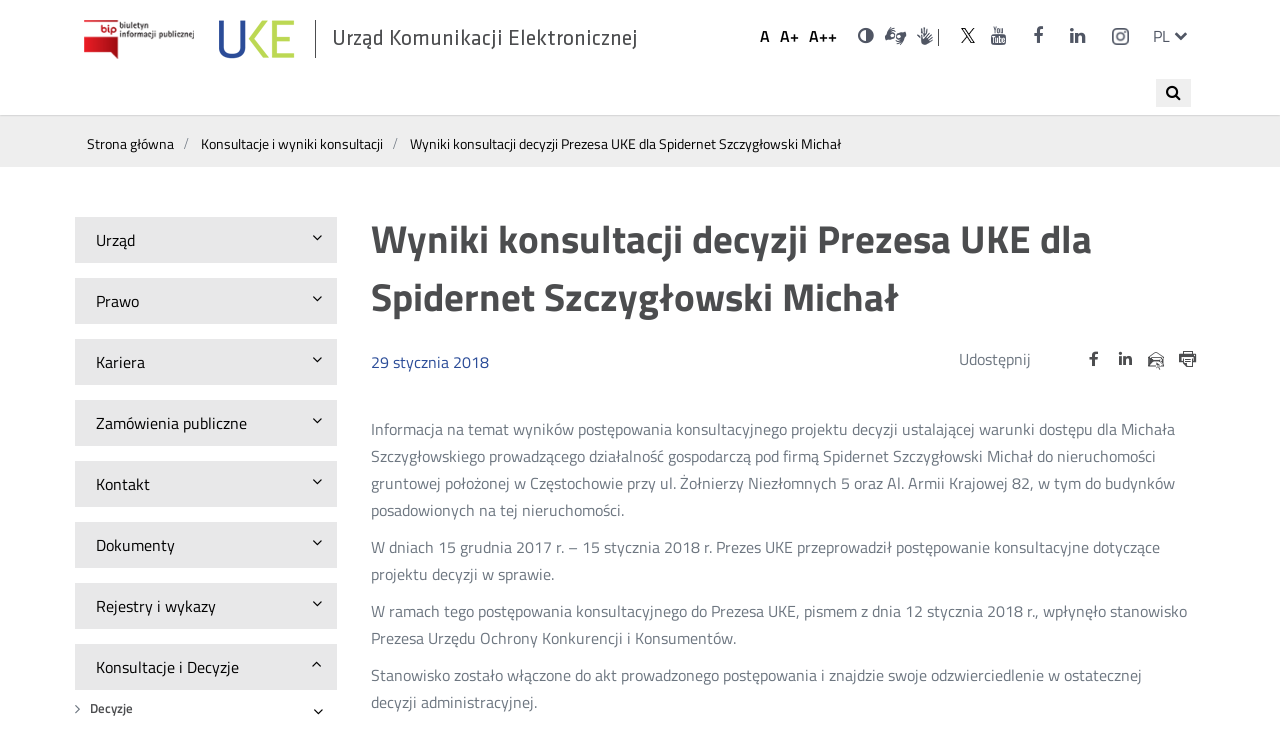

--- FILE ---
content_type: text/html; charset=utf-8
request_url: https://bip.uke.gov.pl/konsultacje-i-wyniki-konsultacji/wyniki-konsultacji-decyzji-prezesa-uke-dla-spidernet-szczyglowski-michal,60.html
body_size: 11322
content:
<!DOCTYPE html>
<html lang="pl">
<head>
	<script type="text/javascript" data-cmp-ab="1" src="https://cdn.consentmanager.net/delivery/autoblocking/28992040c173c.js" data-cmp-host="d.delivery.consentmanager.net" data-cmp-cdn="cdn.consentmanager.net" data-cmp-codesrc="/szablony/bip/1"></script>
	<meta charset="UTF-8">
	<title>
					Wyniki konsultacji decyzji Prezesa UKE dla Spidernet Szczygłowski Michał					
					- Urząd Komunikacji Elektronicznej			</title>
	<meta content="IE=edge" http-equiv="X-UA-Compatible">
	<meta name="author" content="ideo - www.ideo.pl" />
	<meta name="generator" content="edito - www.edito.pl" />
			<meta name="Keywords" content="uke, rpt, rop, rejestr premium, numeracja, częstotliwości, jst" />
					<meta property="og:description" content="Informacja na temat wyników postępowania konsultacyjnego projektu decyzji ustalającej warunki dostępu dla Michała Szczygłowskiego prowadzącego działalność gospodarczą pod firmą Spidernet Szczygłowski Michał do nieruchomości gruntowej położonej w Częstochowie ." />
	
	<link rel="apple-touch-icon" sizes="57x57" href="/szablony/bip/images/favicon/apple-icon-57x57.png">
	<link rel="apple-touch-icon" sizes="60x60" href="/szablony/bip/images/favicon/apple-icon-60x60.png">
	<link rel="apple-touch-icon" sizes="72x72" href="/szablony/bip/images/favicon/apple-icon-72x72.png">
	<link rel="apple-touch-icon" sizes="76x76" href="/szablony/bip/images/favicon/apple-icon-76x76.png">
	<link rel="apple-touch-icon" sizes="114x114" href="/szablony/bip/images/favicon/apple-icon-114x114.png">
	<link rel="apple-touch-icon" sizes="120x120" href="/szablony/bip/images/favicon/apple-icon-120x120.png">
	<link rel="apple-touch-icon" sizes="144x144" href="/szablony/bip/images/favicon/apple-icon-144x144.png">
	<link rel="apple-touch-icon" sizes="152x152" href="/szablony/bip/images/favicon/apple-icon-152x152.png">
	<link rel="apple-touch-icon" sizes="180x180" href="/szablony/bip/images/favicon/apple-icon-180x180.png">
	<link rel="icon" type="image/png" sizes="192x192"  href="/szablony/bip/images/favicon/android-icon-192x192.png">
	<link rel="icon" type="image/png" sizes="32x32" href="/szablony/bip/images/favicon/favicon-32x32.png">
	<link rel="icon" type="image/png" sizes="96x96" href="/szablony/bip/images/favicon/favicon-96x96.png">
	<link rel="icon" type="image/png" sizes="16x16" href="/szablony/bip/images/favicon/favicon-16x16.png">
	<link rel="manifest" href="/szablony/bip/images/favicon/manifest.json">
	<meta name="msapplication-TileColor" content="#ffffff">
	<meta name="msapplication-TileImage" content="images/favicon/ms-icon-144x144.png">
	<meta name="theme-color" content="#ffffff">

	<script>
		var base_href = "/szablony/bip/";
	</script>
	<meta name="robots" content="index,follow" />
	<meta name="viewport" content="width=device-width, initial-scale=1.0" />
	<link href="/szablony/bip/favicon.ico"  rel="SHORTCUT ICON" />
	<link type="text/css" href="/gfx/bip/_thumbs/bip__1711622526_ono.css" rel="stylesheet" />
	<script>
		//<![CDATA[
        var Lang = new Object();
		Lang.accessibility_lightbox_label_prev = "Poprzednie zdjęcie";
		Lang.accessibility_lightbox_label_next = "Następne zdjęcie";
		Lang.accessibility_lightbox_label_close = "Zakończ przeglądanie";
	//]]>
	</script>
	
			
  			<!-- Matomo -->
		<script type="text/javascript">
		  var _paq = _paq || [];
		  /* tracker methods like "setCustomDimension" should be called before "trackPageView" */
		  _paq.push(['trackPageView']);
		  _paq.push(['enableLinkTracking']);
		  (function() {
			var u="//stats.uke.gov.pl/";
			_paq.push(['setTrackerUrl', u+'piwik.php']);
			_paq.push(['setSiteId', '12']);
			var d=document, g=d.createElement('script'), s=d.getElementsByTagName('script')[0];
			g.type='text/javascript'; g.async=true; g.defer=true; g.src=u+'piwik.js'; s.parentNode.insertBefore(g,s);
		  })();
		</script>
		<!-- End Matomo Code -->
		<script src="/szablony/bip/scripts/FileSaver.js" defer async></script>
	<script src="/szablony/bip/scripts/jszip.min.js" defer async></script>
	<script src="/szablony/bip/scripts/jszip-utils.js" defer async></script>
	<!--
	Mandatory in IE 6, 7, 8 and 9.
	-->
	<!--[if IE]>
	<script type="text/javascript" src="/szablony/bip/scripts/jszip-utils-ie.js"></script>
	<![endif]-->
  
  
</head>
<body class="page lang-pl gray-0">
	<ul id="skipLinks">
		<li><a class="to-menu" href="#zone-2">Przejdź do menu głównego</a></li>
		<li><a class="to-content-page" href="#description">Przejdź do treści</a></li>
	</ul>

	<div id="page">
		<header id="header-page" class="container">
			<div class="wrapper">
				<div class="row top-bar">
				<div id="logo">
																		<a class="bip-logo" href="https://www.bip.gov.pl/" target="_blank">
																	<img src="/szablony/bip/images/biuletyn_informacji_publicznej.png" alt="Biuletyn informacji publicznej" />
															</a>
						<h1>
							<a class="uke-logo" href="https://uke.gov.pl">
																	<img src="/szablony/bip/images/logo.png" alt="Wyniki konsultacji decyzji Prezesa UKE dla Spidernet Szczygłowski Michał" />
																<span style="display:none;"> - </span><span>Urząd Komunikacji Elektronicznej</span>
							</a>
						</h1>
				</div>
				<div id="zone-top">

					
					<h2 class="sr-only">Ustawienia</h2>
					<ul class="fontsize">
						<li>
							<button data-size="1">
								<span aria-hidden="true">A</span>
								<span class="sr-only">Domyślna czcionka</span>
							</button>
						</li>
						<li>
							<button data-size="2">
								<span aria-hidden="true">A+</span>
								<span class="sr-only">Większa czcionka</span>
							</button>

						</li>
						<li>
							<button data-size="3">
								<span aria-hidden="true">A++</span>
								<span class="sr-only">Największa czcionka</span>
							</button>
						</li>
					</ul>
					<ul class="wcag">
													<li>
								<a href="/konsultacje-i-wyniki-konsultacji/wyniki-konsultacji-decyzji-prezesa-uke-dla-spidernet-szczyglowski-michal,60.html?contrast=black-yellow" class="contrast">
									<i class="fa fa-adjust" aria-hidden="true"></i>
									<span class="sr-only">Wersja kontrastowa</span>
								</a>
							</li>
																			<li>
								<div class="description-block">
			<p><a class="icon-sign" href="https://uke-waw-wola.wideotlumacz.pl/" target="_blank"><span class="sr-only">Dla niesłyszących</span> </a><a class="fa fa-search hide-for-large" href="/wyniki-wyszukiwania/szukaj.html"><span class="sr-only">Wyszukiwarka</span> </a> <a class="ico-pjm-top" href="https://www.youtube.com/playlist?list=PLwGgw3QbW5WHISwyYs1K5-3Eu07GnUNOm" target="_blank"><span class="wcag-hide">Otwórz w nowym oknie</span></a></p>
<style type="text/css">.metrics td {color:#000;} table.register thead {background:#eee}.register td {color:#000;}
table.register thead tr {border: 1px solid #d1d2d4;} table.register thead tr th{color:#000;font-weight:bold;}
</style>
			</div>
							</li>
											</ul>

											
			<h2 class="sr-only"><span lang="en">Social</span> Media</h2>

<ul class="icons">
	<li><a href="https://twitter.com/UKE_gov_PL" target="_blank" title="Link do konta UKE na Twitterze"><i aria-hidden="true" class="icon-twitter"> </i> <span class="sr-only">UKE na portalu <span lang="en">Twitter</span></span> </a></li>
	<li><a href="https://www.youtube.com/user/UKEregulator" target="_blank"><i aria-hidden="true" class="fa fa-youtube"> </i> <span class="sr-only">UKE na portalu <span lang="en">Youtube</span></span></a></li>
	<li><a href="https://www.facebook.com/UrzadKomunikacjiElektronicznej" target="_blank"><i aria-hidden="true" class="fa fa-facebook"> </i> <span class="sr-only">UKE na portalu <span lang="en">Facebook</span></span></a></li>
	<li><a href="https://www.linkedin.com/company/urz%C4%85d-komunikacji-elektronicznej/" target="_blank" title="Link do konta UKE na LinkedIn"><i aria-hidden="true" class="fa fa-linkedin"> </i><span class="sr-only">UKE na portalu <span lang="en">LinkedIn</span></span></a></li>
<li><a href="https://www.instagram.com/uke_gov_pl/" target="_blank"><i aria-hidden="true" class="icon-instagram"> </i> <span class="sr-only">UKE na portalu <span lang="en">Instagram</span></span><span class="wcag-hide">Otwórz w nowym oknie</span></a></li>
</ul>
		
										
											<div class="js-toggle-lang">
							<a class="language-switcher" href="#!" aria-expanded="false">
								<span aria-hidden="true">pl</span>
								<span class="sr-only">zmień język</span>
								<span class="fa fa-chevron-down" aria-hidden="true"></span>
							</a>
							<h2 class="sr-only">Przełącznik języków</h2>
							<ul class="dropdown-menu">
																	<li>
										<a href="/en/" lang="en" title="English">
											<span aria-hidden="true">en</span>
											<span class="sr-only">English</span>
										</a>
									</li>
															</ul>
						</div>
									</div>
			</div>
			<div class="row off-canvas-menu">
									<nav id="zone-header">
						<h2 class="sr-only show-for-large">Wyszukiwarka</h2>
<div class="search-block-navigation">
<button class="search-navi" title="Otwórz wyszukiwanie">
	<span><i class="fa fa-search" aria-hidden="true"></i></span>
	<span class="sr-only">Wyszukaj</span>
</button>
<form class="search-form" name="wyszukiwarka_26" action="/wyniki-wyszukiwania/szukaj.html" method="post">
	<div class="search-block">
		<label for="search-block-26" class="sr-only">Wyszukiwana fraza</label>
		<input
			type="text"
			name="query"
			value=""
			maxlength="128"
			class="text-input active"
			id="search-block-26"
			placeholder="Szukaj..."
			/>
		<button type="submit" class="submit">
			<span><i class="fa fa-search" aria-hidden="true"></i></span>
			<span class="sr-only">Wyszukaj</span>
		</button>
	</div>
</form>
<button class="search-navi-close" title="Zamknij wyszukiwanie">X</button>
</div>
<style>
	#zone-header .search-form input.active {
		width:220px;
	}
	.search-block-navigation input {
		display:none;
	}
	.search-block-navigation .submit {
		display:none;
	}
	.search-block-navigation.active {
		width:100%;
		background: #fff;
		position: absolute;
		top:0;
	}
	.search-block-navigation.active .search-form{
		margin: 0 auto;
		max-width: 300px;
		position: relative !important;
    	top: 20px !important;
	}
	.search-block-navigation.active input {
		display:block;
	}
	.search-block-navigation.active .submit {
		display:block;
		z-index: 99;
		top:9px;
	}

	.search-block-navigation.active .search-navi-close {
		display:block;
		border:none;
		position: absolute;
		right: 10px;
		top: 10px;
		padding:5px 10px;
	}
	.search-block-navigation.active .search-navi {
		display: none;
	}
	.search-navi {
		border:none;
		padding:5px 10px;
		cursor: pointer;
		position: absolute;
		top: 10px;
		right: 10px;
	}
	.search-navi-close {
		display:none;
	}
	</style>
					</nav>
							</div>
			</div>
		</header>
				<div class="container hidden-zone-4">

			<div id="content" tabindex="1">
				<div class="breadcrumbs">
	<div class="row">
		<ol itemscope itemtype="http://schema.org/BreadcrumbList">
			<li itemprop="itemListElement" itemscope itemtype="http://schema.org/ListItem">
				<a itemprop="item" href="https://bip.uke.gov.pl"><span itemprop="name">Strona główna</span></a>
				<meta itemprop="position" content="1" />
			</li>
																<li itemprop="itemListElement" itemscope itemtype="http://schema.org/ListItem">
						<span class="icon-slash" aria-hidden="true"></span>
						<a itemprop="item" href="https://bip.uke.gov.pl/konsultacje-i-wyniki-konsultacji/"><span itemprop="name">Konsultacje i wyniki konsultacji</span></a>
						<meta itemprop="position" content="2" />
					</li>
									<li itemprop="itemListElement" itemscope itemtype="http://schema.org/ListItem">
						<span class="icon-slash" aria-hidden="true"></span>
						<a itemprop="item" href="/konsultacje-i-wyniki-konsultacji/wyniki-konsultacji-decyzji-prezesa-uke-dla-spidernet-szczyglowski-michal,60,0.html"><span itemprop="name">Wyniki konsultacji decyzji Prezesa UKE dla Spidernet Szczygłowski Michał</span></a>
						<meta itemprop="position" content="3" />
					</li>
									</ol>
	</div>
</div>
				<div class="row content">

											<section class="menu-left">
							<div class="small-12 medium-4 large-3 column">
									<h2 class=""><button aria-expanded="false">
		<span>Urząd</span>
		<span class="fa fa-angle-down" aria-hidden="true"></span>
	</button></h2>

	<ul class="menu" style="
																																									">
			<li class="first" >
			<span class="fa fa-angle-right" aria-hidden="true"></span>
			<a id="s2" href="http://uke.gov.pl/o-nas/kierownictwo/" >
				Kierownictwo			</a>
					</li>
			<li>
			<span class="fa fa-angle-right" aria-hidden="true"></span>
			<a id="s3" href="/organizacja/" >
				Organizacja			</a>
					</li>
			<li>
			<span class="fa fa-angle-right" aria-hidden="true"></span>
			<a id="s10" href="/informacja-publiczna/" >
				Informacja Publiczna			</a>
							<button class="fa fa-angle-down" aria-describedby="s10" aria-expanded="false">
					<span class="sr-only">Rozwiń</span>
				</button>
				<ul class="submenu"
									>
									<li class="single" >
						<a id="s61" href="/informacja-publiczna/ponowne-wykorzystanie-informacji/" >
							Ponowne wykorzystanie informacji						</a>
											</li>
								</ul>
					</li>
			<li>
			<span class="fa fa-angle-right" aria-hidden="true"></span>
			<a id="s155" href="/ochrona-danych-osobowych/" >
				Ochrona danych osobowych			</a>
					</li>
			<li>
			<span class="fa fa-angle-right" aria-hidden="true"></span>
			<a id="s11" href="/skargi-i-wnioski/" >
				Skargi i Wnioski			</a>
					</li>
			<li>
			<span class="fa fa-angle-right" aria-hidden="true"></span>
			<a id="s197" href="/koordynator-ds-dostepnosci/" >
				Koordynator ds. dostępności			</a>
							<button class="fa fa-angle-down" aria-describedby="s197" aria-expanded="false">
					<span class="sr-only">Rozwiń</span>
				</button>
				<ul class="submenu"
									>
									<li class="first" >
						<a id="s203" href="/koordynator-ds-dostepnosci/raport-o-stanie-zapewnienia-dostepnosci-podmiotu-publicznego/" >
							Raport o stanie zapewnienia dostępności podmiotu publicznego - 2021						</a>
											</li>
									<li>
						<a id="s239" href="/koordynator-ds-dostepnosci/plan-dzialania-na-rzecz-poprawy-zapewniania-dostepnosci/" >
							Plan działania na rzecz poprawy zapewniania dostępności						</a>
											</li>
									<li>
						<a id="s206" href="/koordynator-ds-dostepnosci/www/" >
							 Wnioski o zapewnienie dostępności dla osób ze szczególnymi potrzebam						</a>
											</li>
									<li class="last" >
						<a id="s275" href="/koordynator-ds-dostepnosci/raport-o-stanie-zapewnienia-dostepnosci-uke-2025/" >
							Raport o stanie zapewnienia dostępności UKE 2025						</a>
											</li>
								</ul>
					</li>
			<li>
			<span class="fa fa-angle-right" aria-hidden="true"></span>
			<a id="s157" href="/ocena/" >
				Ocena			</a>
					</li>
			<li>
			<span class="fa fa-angle-right" aria-hidden="true"></span>
			<a id="s88" href="/petycje/" >
				Petycje			</a>
							<button class="fa fa-angle-down" aria-describedby="s88" aria-expanded="false">
					<span class="sr-only">Rozwiń</span>
				</button>
				<ul class="submenu"
									>
									<li class="single" >
						<a id="s171" href="/petycje/zlozone-petycje/" >
							Złożone petycje						</a>
											</li>
								</ul>
					</li>
			<li>
			<span class="fa fa-angle-right" aria-hidden="true"></span>
			<a id="s17" href="/dzialalnosc-lobbingowa/" >
				Działalność lobbingowa			</a>
					</li>
			<li>
			<span class="fa fa-angle-right" aria-hidden="true"></span>
			<a id="s14" href="/kontrola-zarzadcza/" >
				Kontrola Zarządcza			</a>
					</li>
			<li>
			<span class="fa fa-angle-right" aria-hidden="true"></span>
			<a id="s15" href="/majatek/" >
				Majątek			</a>
					</li>
			<li>
			<span class="fa fa-angle-right" aria-hidden="true"></span>
			<a id="s16" href="/sprawy-miedzynarodowe/" >
				Sprawy międzynarodowe			</a>
							<button class="fa fa-angle-down" aria-describedby="s16" aria-expanded="false">
					<span class="sr-only">Rozwiń</span>
				</button>
				<ul class="submenu"
									>
									<li class="first" >
						<a id="s198" href="/sprawy-miedzynarodowe/organizacje-miedzynarodowe/" >
							Organizacje międzynarodowe						</a>
											</li>
									<li>
						<a id="s199" href="/sprawy-miedzynarodowe/wspolpraca-w-ramach-unii-europejskiej/" >
							Współpraca w ramach Unii Europejskiej						</a>
											</li>
									<li>
						<a id="s102" href="/sprawy-miedzynarodowe/projekty-dofinansowane-przez-ue/" >
							Projekty dofinansowane przez UE						</a>
											</li>
									<li>
						<a id="s200" href="/sprawy-miedzynarodowe/wspolpraca-bilateralna/" >
							Współpraca bilateralna						</a>
											</li>
									<li>
						<a id="s84" href="/sprawy-miedzynarodowe/umowy-miedzynarodowe/" >
							Umowy międzynarodowe						</a>
											</li>
									<li class="last" >
						<a id="s202" href="/sprawy-miedzynarodowe/wspolpraca-regionalna/" >
							Współpraca regionalna						</a>
											</li>
								</ul>
					</li>
			<li class="last" >
			<span class="fa fa-angle-right" aria-hidden="true"></span>
			<a id="s262" href="/zgloszenia-naruszenia-prawa/" >
				Zgłoszenia naruszenia prawa			</a>
							<button class="fa fa-angle-down" aria-describedby="s262" aria-expanded="false">
					<span class="sr-only">Rozwiń</span>
				</button>
				<ul class="submenu"
									>
									<li class="first" >
						<a id="s263" href="/zgloszenia-naruszenia-prawa/zgloszenia-wewnetrzne/" >
							Zgłoszenia wewnętrzne						</a>
											</li>
									<li class="last" >
						<a id="s264" href="/zgloszenia-naruszenia-prawa/zgloszenia-zewnetrzne/" >
							Zgłoszenia zewnętrzne						</a>
											</li>
								</ul>
					</li>
	</ul>
	<h2 class=""><button aria-expanded="false">
		<span>Prawo</span>
		<span class="fa fa-angle-down" aria-hidden="true"></span>
	</button></h2>

	<ul class="menu" style="
								">
			<li class="first" >
			<span class="fa fa-angle-right" aria-hidden="true"></span>
			<a id="s18" href="https://edziennik.uke.gov.pl" target="_blank" title="(Link otworzy się w nowym oknie)" >
				Dz. Urzędowy			</a>
					</li>
			<li class="last" >
			<span class="fa fa-angle-right" aria-hidden="true"></span>
			<a id="s19" href="/podstawy-dzialania-prezesa/ustawy/" >
				Podstawy działania Prezesa			</a>
							<button class="fa fa-angle-down" aria-describedby="s19" aria-expanded="false">
					<span class="sr-only">Rozwiń</span>
				</button>
				<ul class="submenu"
									>
									<li class="first" >
						<a id="s87" href="/podstawy-dzialania-prezesa/rozporzadzenia/" >
							Rozporządzenia						</a>
											</li>
									<li>
						<a id="s85" href="/podstawy-dzialania-prezesa/rozporzadzenia-ue/" >
							Rozporządzenia UE						</a>
											</li>
									<li class="last" >
						<a id="s86" href="/podstawy-dzialania-prezesa/ustawy/" >
							Ustawy						</a>
											</li>
								</ul>
					</li>
	</ul>
	<h2 class=""><button aria-expanded="false">
		<span>Kariera</span>
		<span class="fa fa-angle-down" aria-hidden="true"></span>
	</button></h2>

	<ul class="menu" style="
					">
			<li class="single" >
			<span class="fa fa-angle-right" aria-hidden="true"></span>
			<a id="s5" href="/rekrutacja/" >
				Rekrutacja			</a>
							<button class="fa fa-angle-down" aria-describedby="s5" aria-expanded="false">
					<span class="sr-only">Rozwiń</span>
				</button>
				<ul class="submenu"
									>
									<li class="first" >
						<a id="s92" href="/rekrutacja/ogloszenia-o-wolnych-stanowiskach-pracy/" >
							Ogłoszenia o wolnych stanowiskach pracy						</a>
											</li>
									<li class="last" >
						<a id="s93" href="/rekrutacja/wyniki-naborow/" >
							Wyniki naborów						</a>
											</li>
								</ul>
					</li>
	</ul>
	<h2 class=""><button aria-expanded="false">
		<span>Zamówienia publiczne</span>
		<span class="fa fa-angle-down" aria-hidden="true"></span>
	</button></h2>

	<ul class="menu" style="
														">
			<li class="first" >
			<span class="fa fa-angle-right" aria-hidden="true"></span>
			<a id="s245" href="/plan-zamowien-publicznych/" >
				Plan zamówień publicznych			</a>
					</li>
			<li>
			<span class="fa fa-angle-right" aria-hidden="true"></span>
			<a id="s208" href="/szacowanie-wartosci-zamowienia-/" >
				Szacowanie wartości zamówienia			</a>
					</li>
			<li>
			<span class="fa fa-angle-right" aria-hidden="true"></span>
			<a id="s94" href="/zamowienia-publiczne/" >
				Zamówienia publiczne			</a>
					</li>
			<li class="last" >
			<span class="fa fa-angle-right" aria-hidden="true"></span>
			<a id="s207" href="/zapytania-ofertowe/" >
				Zapytania ofertowe			</a>
					</li>
	</ul>
	<h2 class=""><button aria-expanded="false">
		<span>Kontakt</span>
		<span class="fa fa-angle-down" aria-hidden="true"></span>
	</button></h2>

	<ul class="menu" style="
											">
			<li class="first" >
			<span class="fa fa-angle-right" aria-hidden="true"></span>
			<a id="s79" href="http://uke.gov.pl/kontakt/delegatury/" >
				Delegatury			</a>
					</li>
			<li>
			<span class="fa fa-angle-right" aria-hidden="true"></span>
			<a id="s78" href="http://uke.gov.pl/kontakt/departamenty/" >
				Departamenty i Biura			</a>
					</li>
			<li class="last" >
			<span class="fa fa-angle-right" aria-hidden="true"></span>
			<a id="s22" href="http://uke.gov.pl/o-nas/kierownictwo/" >
				Kierownictwo			</a>
					</li>
	</ul>
	<h2 class=""><button aria-expanded="false">
		<span>Dokumenty</span>
		<span class="fa fa-angle-down" aria-hidden="true"></span>
	</button></h2>

	<ul class="menu" style="
																										">
			<li class="first" >
			<span class="fa fa-angle-right" aria-hidden="true"></span>
			<a id="s153" href="/konkursy/" >
				Konkursy			</a>
					</li>
			<li>
			<span class="fa fa-angle-right" aria-hidden="true"></span>
			<a id="s99" href="/pli-cbd/" >
				PLI CBD			</a>
					</li>
			<li>
			<span class="fa fa-angle-right" aria-hidden="true"></span>
			<a id="s272" href="/prog-przychodow-z-dzialalnosci-telekomunikacyjnej/" >
				Próg przychodów z działalności telekomunikacyjnej			</a>
					</li>
			<li>
			<span class="fa fa-angle-right" aria-hidden="true"></span>
			<a id="s23" href="/raporty/" >
				Raporty			</a>
					</li>
			<li>
			<span class="fa fa-angle-right" aria-hidden="true"></span>
			<a id="s24" href="/sprawozdania/" >
				Sprawozdania			</a>
							<button class="fa fa-angle-down" aria-describedby="s24" aria-expanded="false">
					<span class="sr-only">Rozwiń</span>
				</button>
				<ul class="submenu"
									>
									<li class="first" >
						<a id="s167" href="/sprawozdania/agenda-cyfrowa/" >
							Agenda cyfrowa						</a>
											</li>
									<li>
						<a id="s179" href="/sprawozdania/cocom/" >
							COCOM						</a>
											</li>
									<li>
						<a id="s120" href="/sprawozdania/harmonogram-zbierania-danych/" >
							Harmonogram zbierania danych						</a>
											</li>
									<li>
						<a id="s248" href="/sprawozdania/intraeu/" >
							IntraEU						</a>
											</li>
									<li>
						<a id="s271" href="/sprawozdania/obowiazek-sprawozdawczy-z-art-20-pke/" >
							Obowiązek sprawozdawczy z art. 20 Pke						</a>
											</li>
									<li>
						<a id="s185" href="/sprawozdania/obowiazek-sprawozdawczy-z-art-29-megaustawy/" >
							Obowiązek sprawozdawczy z art. 29 Megaustawy						</a>
											</li>
									<li>
						<a id="s244" href="/sprawozdania/projekty-nowych-formularzy/" >
							Projekty nowych formularzy						</a>
											</li>
									<li>
						<a id="s247" href="/sprawozdania/rlah/" >
							RLAH						</a>
											</li>
									<li>
						<a id="s172" href="/sprawozdania/roaming/" >
							Roaming						</a>
											</li>
									<li>
						<a id="s240" href="/sprawozdania/sawap/" >
							SAWAP						</a>
											</li>
									<li>
						<a id="s255" href="/sprawozdania/sprawozdania-prezesa-uke/" >
							Sprawozdania Prezesa UKE						</a>
											</li>
									<li>
						<a id="s63" href="/sprawozdania/sprawozdania-z-dzialalnosci-pocztowej/" >
							Sprawozdania z działalności pocztowej						</a>
											</li>
									<li>
						<a id="s62" href="/sprawozdania/sprawozdania-z-dzialalnosci-pt/" >
							Sprawozdania z działalności PT						</a>
											</li>
									<li>
						<a id="s154" href="/sprawozdania/usluga-powszechna/" >
							Usługa powszechna						</a>
											</li>
									<li class="last" >
						<a id="s64" href="/sprawozdania/zestawienie-kosztow/" >
							Zestawienie kosztów						</a>
											</li>
								</ul>
					</li>
			<li>
			<span class="fa fa-angle-right" aria-hidden="true"></span>
			<a id="s27" href="/stanowiska/" >
				Stanowiska			</a>
					</li>
			<li>
			<span class="fa fa-angle-right" aria-hidden="true"></span>
			<a id="s29" href="/strategie/" >
				Strategie			</a>
					</li>
			<li class="last" >
			<span class="fa fa-angle-right" aria-hidden="true"></span>
			<a id="s270" href="/weryfikacja-zaswiadczen-z-rpt-i-rjst/" >
				Weryfikacja zaświadczeń z RPT i RJST			</a>
					</li>
	</ul>
	<h2 class=""><button aria-expanded="false">
		<span>Rejestry i wykazy</span>
		<span class="fa fa-angle-down" aria-hidden="true"></span>
	</button></h2>

	<ul class="menu" style="
																																															">
			<li class="first" >
			<span class="fa fa-angle-right" aria-hidden="true"></span>
			<a id="s42" href="/cenniki-uslug-powszechnych/" >
				Cenniki usług powszechnych			</a>
					</li>
			<li>
			<span class="fa fa-angle-right" aria-hidden="true"></span>
			<a id="s40" href="/inwestycje/" >
				Inwestycje			</a>
					</li>
			<li>
			<span class="fa fa-angle-right" aria-hidden="true"></span>
			<a id="s43" href="/lista-produktow-niezgodnych-z-wymaganiami/" >
				Lista produktów niezgodnych z wymaganiami			</a>
					</li>
			<li>
			<span class="fa fa-angle-right" aria-hidden="true"></span>
			<a id="s122" href="/majatek-ruchomy-uke/" >
				Majątek ruchomy UKE			</a>
					</li>
			<li>
			<span class="fa fa-angle-right" aria-hidden="true"></span>
			<a id="s38" href="/numeracja/" >
				Numeracja			</a>
							<button class="fa fa-angle-down" aria-describedby="s38" aria-expanded="false">
					<span class="sr-only">Rozwiń</span>
				</button>
				<ul class="submenu"
									>
									<li class="first" >
						<a id="s184" href="/numeracja/dostawca-uslug/" >
							Dostawca usług						</a>
											</li>
									<li>
						<a id="s267" href="http://numeracja.uke.gov.pl" >
							Tablice numeracji						</a>
											</li>
									<li>
						<a id="s266" href="/numeracja/wykorzystanie-cyfr-ab/" >
							Wykorzystanie cyfr AB						</a>
											</li>
									<li class="last" >
						<a id="s269" href="/numeracja/wykaz-gmin-w-strefach-numeracyjnych-sn/" >
							Wykaz gmin w strefach numeracyjnych (SN)						</a>
											</li>
								</ul>
					</li>
			<li>
			<span class="fa fa-angle-right" aria-hidden="true"></span>
			<a id="s164" href="/rejestr-premium/" >
				Rejestr numerów (d. Rejestr Premium)			</a>
					</li>
			<li>
			<span class="fa fa-angle-right" aria-hidden="true"></span>
			<a id="s37" href="/rjst/" >
				RJST			</a>
					</li>
			<li>
			<span class="fa fa-angle-right" aria-hidden="true"></span>
			<a id="s36" href="/rop/" >
				ROP			</a>
					</li>
			<li>
			<span class="fa fa-angle-right" aria-hidden="true"></span>
			<a id="s35" href="/rpt/" >
				RPT			</a>
					</li>
			<li>
			<span class="fa fa-angle-right" aria-hidden="true"></span>
			<a id="s173" href="http://numeracja.uke.gov.pl" >
				Tablice numeracji			</a>
					</li>
			<li>
			<span class="fa fa-angle-right" aria-hidden="true"></span>
			<a id="s41" href="/znaki-oplaty-pocztowej/" >
				Znaki opłaty pocztowej			</a>
					</li>
			<li>
			<span class="fa fa-angle-right" aria-hidden="true"></span>
			<a id="s180" href="/informacja-o-podjeciu-dzialalnosci-w-zakresie-telekomunikacji/" >
				Informacja o podjęciu działalności w zakresie telekomunikacji			</a>
					</li>
			<li>
			<span class="fa fa-angle-right" aria-hidden="true"></span>
			<a id="s259" href="/smji/" >
				SMJI			</a>
					</li>
			<li>
			<span class="fa fa-angle-right" aria-hidden="true"></span>
			<a id="s261" href="/wykaz-dno/" >
				Wykaz DNO			</a>
					</li>
			<li class="last" >
			<span class="fa fa-angle-right" aria-hidden="true"></span>
			<a id="s251" href="/wykaz-integratorow-uslug-sms-dla-podmiotow-publicznych/" >
				Wykaz integratorów usług SMS dla podmiotów publicznych			</a>
					</li>
	</ul>
	<h2 class=""><button aria-expanded="false">
		<span>Konsultacje i Decyzje</span>
		<span class="fa fa-angle-down" aria-hidden="true"></span>
	</button></h2>

	<ul class="menu" style="
									display:block;							">
			<li class="first" >
			<span class="fa fa-angle-right" aria-hidden="true"></span>
			<a id="s34" href="/decyzje/" >
				Decyzje			</a>
							<button class="fa fa-angle-down" aria-describedby="s34" aria-expanded="false">
					<span class="sr-only">Rozwiń</span>
				</button>
				<ul class="submenu"
									>
									<li class="first" >
						<a id="s66" href="/decyzje/bezplatny-internet/" >
							Bezpłatny internet						</a>
												<button class="fa fa-angle-down" aria-describedby="s66" aria-expanded="false">
							<span class="sr-only">Rozwiń</span>
						</button>
						<ul class="submenu"
													>
															<li class="single" >
									<span class="fa fa-angle-right" aria-hidden="true"></span>
									<a id="s285" href="/decyzje/bezplatny-internet/decyzje-o-bezplatnym-internecie/" >
										Decyzje o bezpłatnym Internecie									</a>
								</li>
														</ul>
											</li>
									<li>
						<a id="s70" href="/decyzje/decyzje-smp/" >
							Decyzje SMP						</a>
											</li>
									<li>
						<a id="s72" href="/decyzje/dostep-do-infrastruktury/" >
							Dostęp do infrastruktury						</a>
											</li>
									<li>
						<a id="s67" href="/decyzje/dostep-do-nieruchomosci/" >
							Dostęp do nieruchomości						</a>
											</li>
									<li>
						<a id="s160" href="/decyzje/inne/" >
							Inne						</a>
											</li>
									<li>
						<a id="s68" href="/decyzje/oferty-ramowe/" >
							Oferty ramowe						</a>
												<button class="fa fa-angle-down" aria-describedby="s68" aria-expanded="false">
							<span class="sr-only">Rozwiń</span>
						</button>
						<ul class="submenu"
													>
															<li class="first" >
									<span class="fa fa-angle-right" aria-hidden="true"></span>
									<a id="s284" href="/decyzje/oferty-ramowe/stanowiska-i-komunikaty/" >
										Stanowiska i komunikaty									</a>
								</li>
															<li class="last" >
									<span class="fa fa-angle-right" aria-hidden="true"></span>
									<a id="s123" href="/decyzje/oferty-ramowe/testy-msps/" >
										Testy MS/PS									</a>
								</li>
														</ul>
											</li>
									<li>
						<a id="s65" href="/decyzje/podlaczenie-siecidostep-telekomunikacyjny/" >
							Połączenie sieci/dostęp telekomunikacyjny						</a>
												<button class="fa fa-angle-down" aria-describedby="s65" aria-expanded="false">
							<span class="sr-only">Rozwiń</span>
						</button>
						<ul class="submenu"
													>
															<li class="first" >
									<span class="fa fa-angle-right" aria-hidden="true"></span>
									<a id="s282" href="/decyzje/podlaczenie-siecidostep-telekomunikacyjny/decyzje-o-dostepie-telekomunikacyjnym/" >
										Decyzje o dostępie telekomunikacyjnym									</a>
								</li>
															<li class="last" >
									<span class="fa fa-angle-right" aria-hidden="true"></span>
									<a id="s283" href="/decyzje/podlaczenie-siecidostep-telekomunikacyjny/decyzje-o-polaczeniu-sieci/" >
										Decyzje o połączeniu sieci									</a>
								</li>
														</ul>
											</li>
									<li>
						<a id="s69" href="/decyzje/rachunkowosc-regulacyjna/" >
							Rachunkowość regulacyjna						</a>
											</li>
									<li>
						<a id="s71" href="/decyzje/umorzenie-niepodatkowych-naleznosci/" >
							Umorzenie niepodatkowych należności						</a>
											</li>
									<li>
						<a id="s280" href="/decyzje/obowiazki-regulacyjne/" >
							Obowiązki regulacyjne						</a>
											</li>
									<li class="last" >
						<a id="s286" href="/decyzje/operator-wyznaczony/" >
							Operator wyznaczony						</a>
											</li>
								</ul>
					</li>
			<li>
			<span class="fa fa-angle-right" aria-hidden="true"></span>
			<a id="s33" href="/konsultacje-i-wyniki-konsultacji/" class="active">
				Konsultacje i wyniki konsultacji			</a>
							<button class="fa fa-angle-down" aria-describedby="s33" aria-expanded="false">
					<span class="sr-only">Rozwiń</span>
				</button>
				<ul class="submenu"
					style="display:block;"				>
									<li class="first" >
						<a id="s281" href="/konsultacje-i-wyniki-konsultacji/konsultowane-projekty/" >
							Konsultowane projekty						</a>
											</li>
									<li class="last" >
						<a id="s119" href="/konsultacje-i-wyniki-konsultacji/wyniki-konsultacji/" >
							Wyniki konsultacji						</a>
											</li>
								</ul>
					</li>
			<li class="last" >
			<span class="fa fa-angle-right" aria-hidden="true"></span>
			<a id="s97" href="/przeglad-rynkow/" >
				Przegląd Rynków			</a>
							<button class="fa fa-angle-down" aria-describedby="s97" aria-expanded="false">
					<span class="sr-only">Rozwiń</span>
				</button>
				<ul class="submenu"
									>
									<li class="first" >
						<a id="s241" href="/przeglad-rynkow/planowane-przeglady-rynkowe/" >
							Planowane przeglądy rynkowe						</a>
											</li>
									<li class="last" >
						<a id="s163" href="/przeglad-rynkow/regulacja-rynkow-ftr/" >
							Regulacja rynków FTR						</a>
											</li>
								</ul>
					</li>
	</ul>
	<h2 class=""><button aria-expanded="false">
		<span>Częstotliwości</span>
		<span class="fa fa-angle-down" aria-hidden="true"></span>
	</button></h2>

	<ul class="menu" style="
																													">
			<li class="first" >
			<span class="fa fa-angle-right" aria-hidden="true"></span>
			<a id="s133" href="/dostepnosc-czestotliwosci/" >
				Dostępność częstotliwości			</a>
							<button class="fa fa-angle-down" aria-describedby="s133" aria-expanded="false">
					<span class="sr-only">Rozwiń</span>
				</button>
				<ul class="submenu"
									>
									<li class="first" >
						<a id="s134" href="/dostepnosc-czestotliwosci/informacja-o-zajetosci-widma/" >
							Informacja o zajętości widma						</a>
											</li>
									<li>
						<a id="s136" href="/dostepnosc-czestotliwosci/ogloszenia-o-dostepnosci/" >
							Ogłoszenia o dostępności						</a>
											</li>
									<li>
						<a id="s137" href="/dostepnosc-czestotliwosci/dzierzawa-czestotliwosci/" >
							Dzierżawa częstotliwości						</a>
											</li>
									<li class="last" >
						<a id="s174" href="/dostepnosc-czestotliwosci/informacja-o-wnioskach-o-rezerwacje/" >
							Informacja o wnioskach o rezerwacje						</a>
											</li>
								</ul>
					</li>
			<li>
			<span class="fa fa-angle-right" aria-hidden="true"></span>
			<a id="s126" href="/jak-uzyskac-rezerwacje--pozwolenie--zezwolenie/" >
				Jak uzyskać rezerwację / pozwolenie / zezwolenie			</a>
					</li>
			<li>
			<span class="fa fa-angle-right" aria-hidden="true"></span>
			<a id="s129" href="/plany-zagospodarowania-czestotliwosci/" >
				Plany zagospodarowania częstotliwości			</a>
					</li>
			<li>
			<span class="fa fa-angle-right" aria-hidden="true"></span>
			<a id="s138" href="/pozwolenia-radiowe/" >
				Pozwolenia radiowe			</a>
							<button class="fa fa-angle-down" aria-describedby="s138" aria-expanded="false">
					<span class="sr-only">Rozwiń</span>
				</button>
				<ul class="submenu"
									>
									<li class="first" >
						<a id="s139" href="/pozwolenia-radiowe/wykaz-pozwolen-radiowych/" >
							Wykaz pozwoleń radiowych						</a>
											</li>
									<li>
						<a id="s141" href="/pozwolenia-radiowe/rejestr-urzadzen/" >
							Rejestr urządzeń						</a>
											</li>
									<li>
						<a id="s142" href="/pozwolenia-radiowe/urzadzenia-niewymagajace-pozwolenia-/" >
							Urządzenia niewymagające pozwolenia						</a>
											</li>
									<li>
						<a id="s143" href="/pozwolenia-radiowe/obszary-z-urzadzeniami-pomiarowymi-uke/" >
							Obszary z urządzeniami pomiarowymi UKE						</a>
											</li>
									<li>
						<a id="s196" href="/pozwolenia-radiowe/oplaty-za-pozwolenia-rrl/" >
							Opłaty za pozwolenia RRL						</a>
											</li>
									<li>
						<a id="s246" href="/pozwolenia-radiowe/pomiary-przepustowosci-w-sieciach-4g5g/" >
							Pomiary przepustowości w sieciach 4G/5G						</a>
											</li>
									<li class="last" >
						<a id="s268" href="/pozwolenia-radiowe/wysokosc-jednorazowej-oplaty/" >
							Wysokość jednorazowej opłaty za prawo używania urządzenia radiowego						</a>
											</li>
								</ul>
					</li>
			<li>
			<span class="fa fa-angle-right" aria-hidden="true"></span>
			<a id="s132" href="/przetargi-aukcje-i-konkursy/" >
				Przetargi, aukcje i konkursy			</a>
							<button class="fa fa-angle-down" aria-describedby="s132" aria-expanded="false">
					<span class="sr-only">Rozwiń</span>
				</button>
				<ul class="submenu"
									>
									<li class="single" >
						<a id="s253" href="/przetargi-aukcje-i-konkursy/informacja-on-nzk/" >
							Informacja o NZK						</a>
											</li>
								</ul>
					</li>
			<li>
			<span class="fa fa-angle-right" aria-hidden="true"></span>
			<a id="s276" href="/przydzialy-czestotliwosci/" >
				Przydziały częstotliwości			</a>
					</li>
			<li>
			<span class="fa fa-angle-right" aria-hidden="true"></span>
			<a id="s144" href="/rezerwacje-czestotliwosci/" >
				Rezerwacje częstotliwości			</a>
							<button class="fa fa-angle-down" aria-describedby="s144" aria-expanded="false">
					<span class="sr-only">Rozwiń</span>
				</button>
				<ul class="submenu"
									>
									<li class="first" >
						<a id="s145" href="/rezerwacje-czestotliwosci/rezerwacje-ogolnopolskie/" >
							Rezerwacje ogólnopolskie						</a>
											</li>
									<li>
						<a id="s149" href="/rezerwacje-czestotliwosci/rezerwacje-telewizyjne/" >
							Rezerwacje telewizyjne						</a>
											</li>
									<li>
						<a id="s151" href="/rezerwacje-czestotliwosci/rezerwacje-radiofoniczne/" >
							Rezerwacje radiofoniczne						</a>
											</li>
									<li class="last" >
						<a id="s176" href="/rezerwacje-czestotliwosci/wnioski-o-zmiane-rezerwacji/" >
							Wnioski o zmianę rezerwacji						</a>
											</li>
								</ul>
					</li>
			<li>
			<span class="fa fa-angle-right" aria-hidden="true"></span>
			<a id="s131" href="/swiadectwa-operatora-urzadzen-radiowych/" >
				Świadectwa operatora urządzeń radiowych			</a>
					</li>
			<li class="last" >
			<span class="fa fa-angle-right" aria-hidden="true"></span>
			<a id="s127" href="/umowy-miedzynarodowe/" >
				Umowy międzynarodowe			</a>
					</li>
	</ul>
	<h2 class=""><button aria-expanded="false">
		<span>Poradniki</span>
		<span class="fa fa-angle-down" aria-hidden="true"></span>
	</button></h2>

	<ul class="menu" style="
																										">
			<li class="first" >
			<span class="fa fa-angle-right" aria-hidden="true"></span>
			<a id="s49" href="/bezpieczenstwo/" >
				Bezpieczeństwo			</a>
					</li>
			<li>
			<span class="fa fa-angle-right" aria-hidden="true"></span>
			<a id="s91" href="/informacje-dla-jst/" >
				Informacje dla JST			</a>
					</li>
			<li>
			<span class="fa fa-angle-right" aria-hidden="true"></span>
			<a id="s50" href="/informacje-dla-przesiebiorcow/" >
				Informacje dla przedsiębiorców			</a>
							<button class="fa fa-angle-down" aria-describedby="s50" aria-expanded="false">
					<span class="sr-only">Rozwiń</span>
				</button>
				<ul class="submenu"
									>
									<li class="single" >
						<a id="s288" href="/informacje-dla-przesiebiorcow/kontrole/" >
							Kontrole						</a>
												<button class="fa fa-angle-down" aria-describedby="s288" aria-expanded="false">
							<span class="sr-only">Rozwiń</span>
						</button>
						<ul class="submenu"
													>
															<li class="single" >
									<span class="fa fa-angle-right" aria-hidden="true"></span>
									<a id="s289" href="/informacje-dla-przesiebiorcow/kontrole/informacja-o-zasadach-umozliwiajacych-przypisanie-przedsiebiorcow-do-wlasciwej-kategorii-ryzyka-naruszenia-prawa/" >
										Informacja o zasadach umożliwiających przypisanie przedsiębiorców do właściwej kategorii ryzyka naruszenia prawa									</a>
								</li>
														</ul>
											</li>
								</ul>
					</li>
			<li>
			<span class="fa fa-angle-right" aria-hidden="true"></span>
			<a id="s45" href="/jak-uzyskac-przydzial-numeracji/" >
				Jak uzyskać przydział numeracji			</a>
					</li>
			<li>
			<span class="fa fa-angle-right" aria-hidden="true"></span>
			<a id="s260" href="/jak-uzyskac-wpis-w-wykazie-dno/" >
				Jak uzyskać wpis w wykazie DNO			</a>
					</li>
			<li>
			<span class="fa fa-angle-right" aria-hidden="true"></span>
			<a id="s51" href="/ostrzezeniawyroby-niezgodne/" >
				Ostrzeżenia/wyroby niezgodne			</a>
					</li>
			<li>
			<span class="fa fa-angle-right" aria-hidden="true"></span>
			<a id="s47" href="/swiadectwa/" >
				Świadectwa			</a>
					</li>
			<li class="last" >
			<span class="fa fa-angle-right" aria-hidden="true"></span>
			<a id="s165" href="/zgloszenia-do-rejestru-numerow-d-rejestru-premium/" >
				Zgłoszenia do rejestru numerów (d. Rejestru Premium)			</a>
					</li>
	</ul>
	<h2 class=""><button aria-expanded="false">
		<span>Wyroby</span>
		<span class="fa fa-angle-down" aria-hidden="true"></span>
	</button></h2>

	<ul class="menu" style="
																																">
			<li class="first" >
			<span class="fa fa-angle-right" aria-hidden="true"></span>
			<a id="s189" href="/ogolne-procedury/" >
				Ogólne procedury			</a>
					</li>
			<li>
			<span class="fa fa-angle-right" aria-hidden="true"></span>
			<a id="s188" href="/akty-prawne/" >
				Akty prawne			</a>
					</li>
			<li>
			<span class="fa fa-angle-right" aria-hidden="true"></span>
			<a id="s190" href="/ogolny-schemat-kontroli/" >
				Ogólny schemat kontroli			</a>
					</li>
			<li>
			<span class="fa fa-angle-right" aria-hidden="true"></span>
			<a id="s191" href="/postepowanie-z-wyrobami-niezgodnymi/" >
				Postępowanie z wyrobami niezgodnymi			</a>
					</li>
			<li>
			<span class="fa fa-angle-right" aria-hidden="true"></span>
			<a id="s192" href="/kary-pieniezne/" >
				Kary pieniężne			</a>
					</li>
			<li>
			<span class="fa fa-angle-right" aria-hidden="true"></span>
			<a id="s193" href="/oplaty-za-badanie-wyrobow/" >
				Opłaty za badanie wyrobów			</a>
					</li>
			<li>
			<span class="fa fa-angle-right" aria-hidden="true"></span>
			<a id="s194" href="/srodki-odwolawcze/" >
				Środki odwoławcze			</a>
					</li>
			<li>
			<span class="fa fa-angle-right" aria-hidden="true"></span>
			<a id="s195" href="/wyroby-lista-wyrobow-niezgodnych/" >
				Lista produktów niezgodnych			</a>
					</li>
			<li>
			<span class="fa fa-angle-right" aria-hidden="true"></span>
			<a id="s187" href="/dane-kontaktowe/" >
				Dane kontaktowe			</a>
					</li>
			<li class="last" >
			<span class="fa fa-angle-right" aria-hidden="true"></span>
			<a id="s287" href="/czestotliwosc-kontroli-planowych-przedsiebiorcow/" >
				Częstotliwość kontroli planowych przedsiębiorców			</a>
					</li>
	</ul>
	<h2 class=""><button aria-expanded="false">
		<span>Dostępność produktów i usług</span>
		<span class="fa fa-angle-down" aria-hidden="true"></span>
	</button></h2>

	<ul class="menu" style="
											">
			<li class="first" >
			<span class="fa fa-angle-right" aria-hidden="true"></span>
			<a id="s277" href="/normy/" >
				Normy			</a>
					</li>
			<li>
			<span class="fa fa-angle-right" aria-hidden="true"></span>
			<a id="s278" href="/wytyczne/" >
				Wytyczne			</a>
					</li>
			<li class="last" >
			<span class="fa fa-angle-right" aria-hidden="true"></span>
			<a id="s279" href="/ogolny-schemat-kontroli-dostepnosci-produktow-i-uslug/" >
				Ogólny schemat kontroli			</a>
					</li>
	</ul>
	<h2 class=""><button aria-expanded="false">
		<span>Dostępność</span>
		<span class="fa fa-angle-down" aria-hidden="true"></span>
	</button></h2>

	<ul class="menu" style="
											">
			<li class="first" >
			<span class="fa fa-angle-right" aria-hidden="true"></span>
			<a id="s258" href="/deklaracja-dostepnosci/" >
				Deklaracja			</a>
					</li>
			<li>
			<span class="fa fa-angle-right" aria-hidden="true"></span>
			<a id="s256" href="http://www.uke.gov.pl/dostepnosc" >
				Dostępność			</a>
					</li>
			<li class="last" >
			<span class="fa fa-angle-right" aria-hidden="true"></span>
			<a id="s257" href="https://uke.gov.pl/dostepnosc/dostepnosc-w-budynkach-urzedu,4.html" >
				Dostępność w budynkach			</a>
					</li>
	</ul>
							</div>
						</section>
													<div id="description" class="small-12 medium-8 large-9 column" tabindex="-1">
								<div class="module">
	<button onclick="javascript: window.print();" class="print">
		<span class="sr-only">drukuj</span>
		<span class="fa fa-print"></span>
	</button>
	
	<div class="single-news row">
	<div class="medium-12 column">
				<h2 class="title">
			Wyniki konsultacji decyzji Prezesa UKE dla Spidernet Szczygłowski Michał		</h2>
		<div class="row post-info">
			<div class="large-6 column">
				<div class="date">
					<p>
						<span>29</span>
						<span>stycznia</span>
						<span>2018</span>
					</p>
				</div>
			</div>
			<div class="large-6 column social-media-share">
				<p>Udostępnij</p>
				<ul class="share-icons">
						<li>
							<a class="share-icon" href="https://twitter.com/intent/tweet?url=https://bip.uke.gov.pl/konsultacje-i-wyniki-konsultacji/wyniki-konsultacji-decyzji-prezesa-uke-dla-spidernet-szczyglowski-michal,60.html" target="_blank">
								<span class="icon-twitter twitter" aria-hidden="true"></span>
								<span class="sr-only">Udostępnij na portalu <span lang="en">Twitter</span></span>
							</a>
						</li>
						<li>
							<a class="share-icon" href="https://www.facebook.com/sharer/sharer.php?u=https://bip.uke.gov.pl/konsultacje-i-wyniki-konsultacji/wyniki-konsultacji-decyzji-prezesa-uke-dla-spidernet-szczyglowski-michal,60.html" target="_blank">
							 <span class="icon-facebook facebook" aria-hidden="true"></span>
							 <span class="sr-only">Udostępnij na portalu <span lang="en">Facebook</span></span>
							</a>
						</li>
						<li>
							<a class="share-icon" href="https://www.linkedin.com/shareArticle?mini=true&url=https://bip.uke.gov.pl/konsultacje-i-wyniki-konsultacji/wyniki-konsultacji-decyzji-prezesa-uke-dla-spidernet-szczyglowski-michal,60.html" target="_blank">
								<span class="icon-linkedin linkedin" aria-hidden="true"></span>
								<span class="sr-only">Udostępnij na portalu <span lang="en">Linkedin</span></span>
							</a>
						</li>
						<li>
							<a class="share-icon mail" href="#!">
								<span class="icon-mail" aria-hidden="true"></span>
								<span class="sr-only">Udostępnij przez <span lang="en">e-mail</span></span>
							</a>
						</li>
						<li>
							<button class="share-icon print print-button">
								<span class="icon-print" aria-hidden="true"></span>
								<span class="sr-only">Drukuj</span>
							</button>
						</li>
				</ul>
			</div>
		</div>

		<p>Informacja na temat wyników postępowania konsultacyjnego projektu decyzji ustalającej warunki dostępu dla Michała Szczygłowskiego prowadzącego działalność gospodarczą pod firmą Spidernet Szczygłowski Michał do nieruchomości gruntowej położonej w Częstochowie przy ul. Żołnierzy Niezłomnych 5 oraz Al. Armii Krajowej 82, w tym do budynków posadowionych na tej nieruchomości.</p>

<p>W dniach 15 grudnia 2017 r. – 15 stycznia 2018 r. Prezes UKE przeprowadził postępowanie konsultacyjne dotyczące projektu decyzji w sprawie.&nbsp;</p>

<p>W ramach tego postępowania konsultacyjnego do Prezesa UKE, pismem z dnia 12 stycznia 2018 r., wpłynęło stanowisko Prezesa Urzędu Ochrony Konkurencji i Konsumentów.</p>

<p>Stanowisko zostało włączone do akt prowadzonego postępowania i znajdzie swoje odzwierciedlenie w ostatecznej decyzji administracyjnej.<br />
&nbsp;</p>		<h3 class="title files_header">
	Pliki do pobrania	<p class="files_block">
		<span class="all_files"><i class="fa fa-download"></i>Pobierz wszystkie załączniki</span>
			</p>
</h3>
<ul class="files">
			<li class="file">
			<img src="/szablony/bip/images/mimetypes/pdf.png" width="16" height="16" alt="" class="icon" />
			<div class="part">
				<a href="/download/gfx/bip/pl/defaultaktualnosci/33/60/1/uokik_-_stanowisko.pdf" title="uokik_-_stanowisko.PDF">
											uokik - stanowisko										-
											<span>685 KB</span> <span>plik PDF</span>									</a>
			</div>
		</li>
		</ul>

		<div class="bottom-fotos">
					</div>

	</div>
</div>

		<table class="metrics">
		<caption>Metryka</caption>
	
		<tbody>
							<tr>
					<td>Podmiot udostępniający informację:</td>
					<td><strong>Urząd Komunikacji Elektronicznej</strong></td>
				</tr>
									<tr>
				<td>Osoba publikująca informację:</td>
				<td><strong>Klaudia Kieliszczyk</strong></td>
			</tr>
										<tr>
					<td>Data publikacji:</td>
					<td>
						<strong>
							29.01.2018 13:15						</strong>
					</td>
				</tr>
								</tbody>
	</table>
	<div class="metrics-registry">
		<a href="/konsultacje-i-wyniki-konsultacji/wyniki-konsultacji-decyzji-prezesa-uke-dla-spidernet-szczyglowski-michal,60,rejestr.html">Rejestr zmian</a>
	</div>
</div>
							</div>
											
				</div>
			</div>
		</div>


		<footer id="footer-page">
			<div class="container">
				<div class="row">
											<div class="medium-3 column">
							<section id="zone-7">
								<h2 class="sr-only">Dane kontaktowe</h2>
								<div class="description-block">
			<div class="description-block">
<p>Urząd Komunikacji Elektronicznej<br />
ul. Giełdowa&nbsp;7/9<br />
01-211 Warszawa</p>

<p>T: +48 22 33 04 000<br />
F: +48 22 53 49 162<br />
<a href="https://pue.uke.gov.pl/#/ConsumerForm">Formularz kontaktowy</a><br />
Redaktor: Klaudia Kieliszczyk,<br />
T:&nbsp;+48 22 53 49 299</p>
</div>
			</div>
							</section>
						</div>
					
					<div class="medium-9 column">
						<section id="zone-8">
							<div class="footer-icons">
															</div>
															<div class="footer-menu">
									<div class="mobile-icons">
			<ul class="icons">
	<li><a href="https://twitter.com/UKE2UKE/" target="_blank"><i aria-hidden="true" class="fa fa-twitter"> </i> <span class="sr-only">UKE na portalu <span lang="en">Twitter</span></span> </a></li>
	<li><a href="https://www.youtube.com/user/UKEregulator" target="_blank"><i aria-hidden="true" class="fa fa-youtube"> </i> <span class="sr-only">UKE na portalu <span lang="en">Youtube</span></span></a></li>
	<li><a href="https://www.facebook.com/UrzadKomunikacjiElektronicznej" target="_blank"><i aria-hidden="true" class="fa fa-facebook"> </i> <span class="sr-only">UKE na portalu <span lang="en">Facebook</span></span></a></li>
</ul>
	</div>
<h2 class="sr-only">Stopka menu</h2>
	<ul class="menu">
			<li class="first" >
			<a href="http://edziennik.uke.gov.pl/" target="_blank" title="(Link otworzy się w nowym oknie)" >
				Dziennik Urzędowy UKE			</a>
					</li>
			<li>
			<a href="http://uke.gov.pl/ochrona-danych-osobowych/" >
				Ochrona danych osobowych			</a>
					</li>
			<li>
			<a href="http://uke.gov.pl/polityka-prywatnosci/" target="_blank" title="(Link otworzy się w nowym oknie)" >
				Polityka prywatności			</a>
					</li>
			<li>
			<a href="http://archiwum.uke.gov.pl" >
				Strona archiwalna			</a>
					</li>
			<li>
			<a href="http://uke.gov.pl/kontakt/" >
				Kontakt			</a>
					</li>
			<li class="last" >
			<a href="/deklaracja-dostepnosci/" >
				Deklaracja dostępności			</a>
					</li>
		</ul>
								</div>
													</section>
					</div>

				</div>
				<div>
					<div class="row">
						<div class="medium-6 column">
							<p><!--©--> 2026 Urząd Komunikacji Elektronicznej</p>
						</div>
						<div class="medium-6 column realisation">
							<p>realizacja: <a href="http://www.ideo.pl/" target="_blank">Ideo</a></p>
						</div>
					</div>
				</div>

			</div>
		</footer>
	</div>

		
	<link type="text/css" href="/szablony/bip/styles/mobile.css" rel="stylesheet" />
	<link type="text/css" href="/szablony/bip/styles/print.css" rel="stylesheet" media="print" />
	<script src="/gfx/bip/_thumbs/bip__1726662214_ono.js" ></script>
	<script>
		/* usunięcie meta foundation */
		$(document).ready(function(){$('meta[class*=\'foundation\']').remove();});
	</script>
			
<script type="text/javascript" src="/_Incapsula_Resource?SWJIYLWA=719d34d31c8e3a6e6fffd425f7e032f3&ns=1&cb=365235506" async></script></body>
</html>


--- FILE ---
content_type: application/javascript
request_url: https://bip.uke.gov.pl/szablony/bip/scripts/jszip.min.js
body_size: 27221
content:
!function(t){if("object"==typeof exports&&"undefined"!=typeof module)module.exports=t();else if("function"==typeof define&&define.amd)define([],t);else{("undefined"!=typeof window?window:"undefined"!=typeof global?global:"undefined"!=typeof self?self:this).JSZip=t()}}(function(){return function s(a,o,h){function u(r,t){if(!o[r]){if(!a[r]){var e="function"==typeof require&&require;if(!t&&e)return e(r,!0);if(l)return l(r,!0);var i=new Error("Cannot find module '"+r+"'");throw i.code="MODULE_NOT_FOUND",i}var n=o[r]={exports:{}};a[r][0].call(n.exports,function(t){var e=a[r][1][t];return u(e||t)},n,n.exports,s,a,o,h)}return o[r].exports}for(var l="function"==typeof require&&require,t=0;t<h.length;t++)u(h[t]);return u}({1:[function(t,e,r){"use strict";var c=t("./utils"),d=t("./support"),p="ABCDEFGHIJKLMNOPQRSTUVWXYZabcdefghijklmnopqrstuvwxyz0123456789+/=";r.encode=function(t){for(var e,r,i,n,s,a,o,h=[],u=0,l=t.length,f=l,d="string"!==c.getTypeOf(t);u<t.length;)f=l-u,i=d?(e=t[u++],r=u<l?t[u++]:0,u<l?t[u++]:0):(e=t.charCodeAt(u++),r=u<l?t.charCodeAt(u++):0,u<l?t.charCodeAt(u++):0),n=e>>2,s=(3&e)<<4|r>>4,a=1<f?(15&r)<<2|i>>6:64,o=2<f?63&i:64,h.push(p.charAt(n)+p.charAt(s)+p.charAt(a)+p.charAt(o));return h.join("")},r.decode=function(t){var e,r,i,n,s,a,o=0,h=0,u="data:";if(t.substr(0,u.length)===u)throw new Error("Invalid base64 input, it looks like a data url.");var l,f=3*(t=t.replace(/[^A-Za-z0-9\+\/\=]/g,"")).length/4;if(t.charAt(t.length-1)===p.charAt(64)&&f--,t.charAt(t.length-2)===p.charAt(64)&&f--,f%1!=0)throw new Error("Invalid base64 input, bad content length.");for(l=d.uint8array?new Uint8Array(0|f):new Array(0|f);o<t.length;)e=p.indexOf(t.charAt(o++))<<2|(n=p.indexOf(t.charAt(o++)))>>4,r=(15&n)<<4|(s=p.indexOf(t.charAt(o++)))>>2,i=(3&s)<<6|(a=p.indexOf(t.charAt(o++))),l[h++]=e,64!==s&&(l[h++]=r),64!==a&&(l[h++]=i);return l}},{"./support":30,"./utils":32}],2:[function(t,e,r){"use strict";var i=t("./external"),n=t("./stream/DataWorker"),s=t("./stream/DataLengthProbe"),a=t("./stream/Crc32Probe");s=t("./stream/DataLengthProbe");function o(t,e,r,i,n){this.compressedSize=t,this.uncompressedSize=e,this.crc32=r,this.compression=i,this.compressedContent=n}o.prototype={getContentWorker:function(){var t=new n(i.Promise.resolve(this.compressedContent)).pipe(this.compression.uncompressWorker()).pipe(new s("data_length")),e=this;return t.on("end",function(){if(this.streamInfo.data_length!==e.uncompressedSize)throw new Error("Bug : uncompressed data size mismatch")}),t},getCompressedWorker:function(){return new n(i.Promise.resolve(this.compressedContent)).withStreamInfo("compressedSize",this.compressedSize).withStreamInfo("uncompressedSize",this.uncompressedSize).withStreamInfo("crc32",this.crc32).withStreamInfo("compression",this.compression)}},o.createWorkerFrom=function(t,e,r){return t.pipe(new a).pipe(new s("uncompressedSize")).pipe(e.compressWorker(r)).pipe(new s("compressedSize")).withStreamInfo("compression",e)},e.exports=o},{"./external":6,"./stream/Crc32Probe":25,"./stream/DataLengthProbe":26,"./stream/DataWorker":27}],3:[function(t,e,r){"use strict";var i=t("./stream/GenericWorker");r.STORE={magic:"\0\0",compressWorker:function(t){return new i("STORE compression")},uncompressWorker:function(){return new i("STORE decompression")}},r.DEFLATE=t("./flate")},{"./flate":7,"./stream/GenericWorker":28}],4:[function(t,e,r){"use strict";var i=t("./utils");var o=function(){for(var t,e=[],r=0;r<256;r++){t=r;for(var i=0;i<8;i++)t=1&t?3988292384^t>>>1:t>>>1;e[r]=t}return e}();e.exports=function(t,e){return void 0!==t&&t.length?"string"!==i.getTypeOf(t)?function(t,e,r,i){var n=o,s=i+r;t^=-1;for(var a=i;a<s;a++)t=t>>>8^n[255&(t^e[a])];return-1^t}(0|e,t,t.length,0):function(t,e,r,i){var n=o,s=i+r;t^=-1;for(var a=i;a<s;a++)t=t>>>8^n[255&(t^e.charCodeAt(a))];return-1^t}(0|e,t,t.length,0):0}},{"./utils":32}],5:[function(t,e,r){"use strict";r.base64=!1,r.binary=!1,r.dir=!1,r.createFolders=!0,r.date=null,r.compression=null,r.compressionOptions=null,r.comment=null,r.unixPermissions=null,r.dosPermissions=null},{}],6:[function(t,e,r){"use strict";var i=null;i="undefined"!=typeof Promise?Promise:t("lie"),e.exports={Promise:i}},{lie:37}],7:[function(t,e,r){"use strict";var i="undefined"!=typeof Uint8Array&&"undefined"!=typeof Uint16Array&&"undefined"!=typeof Uint32Array,n=t("pako"),s=t("./utils"),a=t("./stream/GenericWorker"),o=i?"uint8array":"array";function h(t,e){a.call(this,"FlateWorker/"+t),this._pako=null,this._pakoAction=t,this._pakoOptions=e,this.meta={}}r.magic="\b\0",s.inherits(h,a),h.prototype.processChunk=function(t){this.meta=t.meta,null===this._pako&&this._createPako(),this._pako.push(s.transformTo(o,t.data),!1)},h.prototype.flush=function(){a.prototype.flush.call(this),null===this._pako&&this._createPako(),this._pako.push([],!0)},h.prototype.cleanUp=function(){a.prototype.cleanUp.call(this),this._pako=null},h.prototype._createPako=function(){this._pako=new n[this._pakoAction]({raw:!0,level:this._pakoOptions.level||-1});var e=this;this._pako.onData=function(t){e.push({data:t,meta:e.meta})}},r.compressWorker=function(t){return new h("Deflate",t)},r.uncompressWorker=function(){return new h("Inflate",{})}},{"./stream/GenericWorker":28,"./utils":32,pako:38}],8:[function(t,e,r){"use strict";function A(t,e){var r,i="";for(r=0;r<e;r++)i+=String.fromCharCode(255&t),t>>>=8;return i}function i(t,e,r,i,n,s){var a,o,h=t.file,u=t.compression,l=s!==O.utf8encode,f=I.transformTo("string",s(h.name)),d=I.transformTo("string",O.utf8encode(h.name)),c=h.comment,p=I.transformTo("string",s(c)),m=I.transformTo("string",O.utf8encode(c)),_=d.length!==h.name.length,g=m.length!==c.length,b="",v="",y="",w=h.dir,k=h.date,x={crc32:0,compressedSize:0,uncompressedSize:0};e&&!r||(x.crc32=t.crc32,x.compressedSize=t.compressedSize,x.uncompressedSize=t.uncompressedSize);var S=0;e&&(S|=8),l||!_&&!g||(S|=2048);var z=0,C=0;w&&(z|=16),"UNIX"===n?(C=798,z|=function(t,e){var r=t;return t||(r=e?16893:33204),(65535&r)<<16}(h.unixPermissions,w)):(C=20,z|=function(t){return 63&(t||0)}(h.dosPermissions)),a=k.getUTCHours(),a<<=6,a|=k.getUTCMinutes(),a<<=5,a|=k.getUTCSeconds()/2,o=k.getUTCFullYear()-1980,o<<=4,o|=k.getUTCMonth()+1,o<<=5,o|=k.getUTCDate(),_&&(v=A(1,1)+A(B(f),4)+d,b+="up"+A(v.length,2)+v),g&&(y=A(1,1)+A(B(p),4)+m,b+="uc"+A(y.length,2)+y);var E="";return E+="\n\0",E+=A(S,2),E+=u.magic,E+=A(a,2),E+=A(o,2),E+=A(x.crc32,4),E+=A(x.compressedSize,4),E+=A(x.uncompressedSize,4),E+=A(f.length,2),E+=A(b.length,2),{fileRecord:R.LOCAL_FILE_HEADER+E+f+b,dirRecord:R.CENTRAL_FILE_HEADER+A(C,2)+E+A(p.length,2)+"\0\0\0\0"+A(z,4)+A(i,4)+f+b+p}}var I=t("../utils"),n=t("../stream/GenericWorker"),O=t("../utf8"),B=t("../crc32"),R=t("../signature");function s(t,e,r,i){n.call(this,"ZipFileWorker"),this.bytesWritten=0,this.zipComment=e,this.zipPlatform=r,this.encodeFileName=i,this.streamFiles=t,this.accumulate=!1,this.contentBuffer=[],this.dirRecords=[],this.currentSourceOffset=0,this.entriesCount=0,this.currentFile=null,this._sources=[]}I.inherits(s,n),s.prototype.push=function(t){var e=t.meta.percent||0,r=this.entriesCount,i=this._sources.length;this.accumulate?this.contentBuffer.push(t):(this.bytesWritten+=t.data.length,n.prototype.push.call(this,{data:t.data,meta:{currentFile:this.currentFile,percent:r?(e+100*(r-i-1))/r:100}}))},s.prototype.openedSource=function(t){this.currentSourceOffset=this.bytesWritten,this.currentFile=t.file.name;var e=this.streamFiles&&!t.file.dir;if(e){var r=i(t,e,!1,this.currentSourceOffset,this.zipPlatform,this.encodeFileName);this.push({data:r.fileRecord,meta:{percent:0}})}else this.accumulate=!0},s.prototype.closedSource=function(t){this.accumulate=!1;var e=this.streamFiles&&!t.file.dir,r=i(t,e,!0,this.currentSourceOffset,this.zipPlatform,this.encodeFileName);if(this.dirRecords.push(r.dirRecord),e)this.push({data:function(t){return R.DATA_DESCRIPTOR+A(t.crc32,4)+A(t.compressedSize,4)+A(t.uncompressedSize,4)}(t),meta:{percent:100}});else for(this.push({data:r.fileRecord,meta:{percent:0}});this.contentBuffer.length;)this.push(this.contentBuffer.shift());this.currentFile=null},s.prototype.flush=function(){for(var t=this.bytesWritten,e=0;e<this.dirRecords.length;e++)this.push({data:this.dirRecords[e],meta:{percent:100}});var r=this.bytesWritten-t,i=function(t,e,r,i,n){var s=I.transformTo("string",n(i));return R.CENTRAL_DIRECTORY_END+"\0\0\0\0"+A(t,2)+A(t,2)+A(e,4)+A(r,4)+A(s.length,2)+s}(this.dirRecords.length,r,t,this.zipComment,this.encodeFileName);this.push({data:i,meta:{percent:100}})},s.prototype.prepareNextSource=function(){this.previous=this._sources.shift(),this.openedSource(this.previous.streamInfo),this.isPaused?this.previous.pause():this.previous.resume()},s.prototype.registerPrevious=function(t){this._sources.push(t);var e=this;return t.on("data",function(t){e.processChunk(t)}),t.on("end",function(){e.closedSource(e.previous.streamInfo),e._sources.length?e.prepareNextSource():e.end()}),t.on("error",function(t){e.error(t)}),this},s.prototype.resume=function(){return!!n.prototype.resume.call(this)&&(!this.previous&&this._sources.length?(this.prepareNextSource(),!0):this.previous||this._sources.length||this.generatedError?void 0:(this.end(),!0))},s.prototype.error=function(t){var e=this._sources;if(!n.prototype.error.call(this,t))return!1;for(var r=0;r<e.length;r++)try{e[r].error(t)}catch(t){}return!0},s.prototype.lock=function(){n.prototype.lock.call(this);for(var t=this._sources,e=0;e<t.length;e++)t[e].lock()},e.exports=s},{"../crc32":4,"../signature":23,"../stream/GenericWorker":28,"../utf8":31,"../utils":32}],9:[function(t,e,r){"use strict";var u=t("../compressions"),i=t("./ZipFileWorker");r.generateWorker=function(t,a,e){var o=new i(a.streamFiles,e,a.platform,a.encodeFileName),h=0;try{t.forEach(function(t,e){h++;var r=function(t,e){var r=t||e,i=u[r];if(!i)throw new Error(r+" is not a valid compression method !");return i}(e.options.compression,a.compression),i=e.options.compressionOptions||a.compressionOptions||{},n=e.dir,s=e.date;e._compressWorker(r,i).withStreamInfo("file",{name:t,dir:n,date:s,comment:e.comment||"",unixPermissions:e.unixPermissions,dosPermissions:e.dosPermissions}).pipe(o)}),o.entriesCount=h}catch(t){o.error(t)}return o}},{"../compressions":3,"./ZipFileWorker":8}],10:[function(t,e,r){"use strict";function i(){if(!(this instanceof i))return new i;if(arguments.length)throw new Error("The constructor with parameters has been removed in JSZip 3.0, please check the upgrade guide.");this.files={},this.comment=null,this.root="",this.clone=function(){var t=new i;for(var e in this)"function"!=typeof this[e]&&(t[e]=this[e]);return t}}(i.prototype=t("./object")).loadAsync=t("./load"),i.support=t("./support"),i.defaults=t("./defaults"),i.version="3.5.0",i.loadAsync=function(t,e){return(new i).loadAsync(t,e)},i.external=t("./external"),e.exports=i},{"./defaults":5,"./external":6,"./load":11,"./object":15,"./support":30}],11:[function(t,e,r){"use strict";var i=t("./utils"),n=t("./external"),o=t("./utf8"),h=(i=t("./utils"),t("./zipEntries")),s=t("./stream/Crc32Probe"),u=t("./nodejsUtils");function l(i){return new n.Promise(function(t,e){var r=i.decompressed.getContentWorker().pipe(new s);r.on("error",function(t){e(t)}).on("end",function(){r.streamInfo.crc32!==i.decompressed.crc32?e(new Error("Corrupted zip : CRC32 mismatch")):t()}).resume()})}e.exports=function(t,s){var a=this;return s=i.extend(s||{},{base64:!1,checkCRC32:!1,optimizedBinaryString:!1,createFolders:!1,decodeFileName:o.utf8decode}),u.isNode&&u.isStream(t)?n.Promise.reject(new Error("JSZip can't accept a stream when loading a zip file.")):i.prepareContent("the loaded zip file",t,!0,s.optimizedBinaryString,s.base64).then(function(t){var e=new h(s);return e.load(t),e}).then(function(t){var e=[n.Promise.resolve(t)],r=t.files;if(s.checkCRC32)for(var i=0;i<r.length;i++)e.push(l(r[i]));return n.Promise.all(e)}).then(function(t){for(var e=t.shift(),r=e.files,i=0;i<r.length;i++){var n=r[i];a.file(n.fileNameStr,n.decompressed,{binary:!0,optimizedBinaryString:!0,date:n.date,dir:n.dir,comment:n.fileCommentStr.length?n.fileCommentStr:null,unixPermissions:n.unixPermissions,dosPermissions:n.dosPermissions,createFolders:s.createFolders})}return e.zipComment.length&&(a.comment=e.zipComment),a})}},{"./external":6,"./nodejsUtils":14,"./stream/Crc32Probe":25,"./utf8":31,"./utils":32,"./zipEntries":33}],12:[function(t,e,r){"use strict";var i=t("../utils"),n=t("../stream/GenericWorker");function s(t,e){n.call(this,"Nodejs stream input adapter for "+t),this._upstreamEnded=!1,this._bindStream(e)}i.inherits(s,n),s.prototype._bindStream=function(t){var e=this;(this._stream=t).pause(),t.on("data",function(t){e.push({data:t,meta:{percent:0}})}).on("error",function(t){e.isPaused?this.generatedError=t:e.error(t)}).on("end",function(){e.isPaused?e._upstreamEnded=!0:e.end()})},s.prototype.pause=function(){return!!n.prototype.pause.call(this)&&(this._stream.pause(),!0)},s.prototype.resume=function(){return!!n.prototype.resume.call(this)&&(this._upstreamEnded?this.end():this._stream.resume(),!0)},e.exports=s},{"../stream/GenericWorker":28,"../utils":32}],13:[function(t,e,r){"use strict";var n=t("readable-stream").Readable;function i(t,e,r){n.call(this,e),this._helper=t;var i=this;t.on("data",function(t,e){i.push(t)||i._helper.pause(),r&&r(e)}).on("error",function(t){i.emit("error",t)}).on("end",function(){i.push(null)})}t("../utils").inherits(i,n),i.prototype._read=function(){this._helper.resume()},e.exports=i},{"../utils":32,"readable-stream":16}],14:[function(t,e,r){"use strict";e.exports={isNode:"undefined"!=typeof Buffer,newBufferFrom:function(t,e){if(Buffer.from&&Buffer.from!==Uint8Array.from)return Buffer.from(t,e);if("number"==typeof t)throw new Error('The "data" argument must not be a number');return new Buffer(t,e)},allocBuffer:function(t){if(Buffer.alloc)return Buffer.alloc(t);var e=new Buffer(t);return e.fill(0),e},isBuffer:function(t){return Buffer.isBuffer(t)},isStream:function(t){return t&&"function"==typeof t.on&&"function"==typeof t.pause&&"function"==typeof t.resume}}},{}],15:[function(t,e,r){"use strict";function s(t,e,r){var i,n=u.getTypeOf(e),s=u.extend(r||{},f);s.date=s.date||new Date,null!==s.compression&&(s.compression=s.compression.toUpperCase()),"string"==typeof s.unixPermissions&&(s.unixPermissions=parseInt(s.unixPermissions,8)),s.unixPermissions&&16384&s.unixPermissions&&(s.dir=!0),s.dosPermissions&&16&s.dosPermissions&&(s.dir=!0),s.dir&&(t=g(t)),s.createFolders&&(i=_(t))&&b.call(this,i,!0);var a="string"===n&&!1===s.binary&&!1===s.base64;r&&void 0!==r.binary||(s.binary=!a),(e instanceof d&&0===e.uncompressedSize||s.dir||!e||0===e.length)&&(s.base64=!1,s.binary=!0,e="",s.compression="STORE",n="string");var o=null;o=e instanceof d||e instanceof l?e:p.isNode&&p.isStream(e)?new m(t,e):u.prepareContent(t,e,s.binary,s.optimizedBinaryString,s.base64);var h=new c(t,o,s);this.files[t]=h}var n=t("./utf8"),u=t("./utils"),l=t("./stream/GenericWorker"),a=t("./stream/StreamHelper"),f=t("./defaults"),d=t("./compressedObject"),c=t("./zipObject"),o=t("./generate"),p=t("./nodejsUtils"),m=t("./nodejs/NodejsStreamInputAdapter"),_=function(t){"/"===t.slice(-1)&&(t=t.substring(0,t.length-1));var e=t.lastIndexOf("/");return 0<e?t.substring(0,e):""},g=function(t){return"/"!==t.slice(-1)&&(t+="/"),t},b=function(t,e){return e=void 0!==e?e:f.createFolders,t=g(t),this.files[t]||s.call(this,t,null,{dir:!0,createFolders:e}),this.files[t]};function h(t){return"[object RegExp]"===Object.prototype.toString.call(t)}var i={load:function(){throw new Error("This method has been removed in JSZip 3.0, please check the upgrade guide.")},forEach:function(t){var e,r,i;for(e in this.files)this.files.hasOwnProperty(e)&&(i=this.files[e],(r=e.slice(this.root.length,e.length))&&e.slice(0,this.root.length)===this.root&&t(r,i))},filter:function(r){var i=[];return this.forEach(function(t,e){r(t,e)&&i.push(e)}),i},file:function(t,e,r){if(1!==arguments.length)return t=this.root+t,s.call(this,t,e,r),this;if(h(t)){var i=t;return this.filter(function(t,e){return!e.dir&&i.test(t)})}var n=this.files[this.root+t];return n&&!n.dir?n:null},folder:function(r){if(!r)return this;if(h(r))return this.filter(function(t,e){return e.dir&&r.test(t)});var t=this.root+r,e=b.call(this,t),i=this.clone();return i.root=e.name,i},remove:function(r){r=this.root+r;var t=this.files[r];if(t||("/"!==r.slice(-1)&&(r+="/"),t=this.files[r]),t&&!t.dir)delete this.files[r];else for(var e=this.filter(function(t,e){return e.name.slice(0,r.length)===r}),i=0;i<e.length;i++)delete this.files[e[i].name];return this},generate:function(t){throw new Error("This method has been removed in JSZip 3.0, please check the upgrade guide.")},generateInternalStream:function(t){var e,r={};try{if((r=u.extend(t||{},{streamFiles:!1,compression:"STORE",compressionOptions:null,type:"",platform:"DOS",comment:null,mimeType:"application/zip",encodeFileName:n.utf8encode})).type=r.type.toLowerCase(),r.compression=r.compression.toUpperCase(),"binarystring"===r.type&&(r.type="string"),!r.type)throw new Error("No output type specified.");u.checkSupport(r.type),"darwin"!==r.platform&&"freebsd"!==r.platform&&"linux"!==r.platform&&"sunos"!==r.platform||(r.platform="UNIX"),"win32"===r.platform&&(r.platform="DOS");var i=r.comment||this.comment||"";e=o.generateWorker(this,r,i)}catch(t){(e=new l("error")).error(t)}return new a(e,r.type||"string",r.mimeType)},generateAsync:function(t,e){return this.generateInternalStream(t).accumulate(e)},generateNodeStream:function(t,e){return(t=t||{}).type||(t.type="nodebuffer"),this.generateInternalStream(t).toNodejsStream(e)}};e.exports=i},{"./compressedObject":2,"./defaults":5,"./generate":9,"./nodejs/NodejsStreamInputAdapter":12,"./nodejsUtils":14,"./stream/GenericWorker":28,"./stream/StreamHelper":29,"./utf8":31,"./utils":32,"./zipObject":35}],16:[function(t,e,r){e.exports=t("stream")},{stream:void 0}],17:[function(t,e,r){"use strict";var i=t("./DataReader");function n(t){i.call(this,t);for(var e=0;e<this.data.length;e++)t[e]=255&t[e]}t("../utils").inherits(n,i),n.prototype.byteAt=function(t){return this.data[this.zero+t]},n.prototype.lastIndexOfSignature=function(t){for(var e=t.charCodeAt(0),r=t.charCodeAt(1),i=t.charCodeAt(2),n=t.charCodeAt(3),s=this.length-4;0<=s;--s)if(this.data[s]===e&&this.data[s+1]===r&&this.data[s+2]===i&&this.data[s+3]===n)return s-this.zero;return-1},n.prototype.readAndCheckSignature=function(t){var e=t.charCodeAt(0),r=t.charCodeAt(1),i=t.charCodeAt(2),n=t.charCodeAt(3),s=this.readData(4);return e===s[0]&&r===s[1]&&i===s[2]&&n===s[3]},n.prototype.readData=function(t){if(this.checkOffset(t),0===t)return[];var e=this.data.slice(this.zero+this.index,this.zero+this.index+t);return this.index+=t,e},e.exports=n},{"../utils":32,"./DataReader":18}],18:[function(t,e,r){"use strict";var i=t("../utils");function n(t){this.data=t,this.length=t.length,this.index=0,this.zero=0}n.prototype={checkOffset:function(t){this.checkIndex(this.index+t)},checkIndex:function(t){if(this.length<this.zero+t||t<0)throw new Error("End of data reached (data length = "+this.length+", asked index = "+t+"). Corrupted zip ?")},setIndex:function(t){this.checkIndex(t),this.index=t},skip:function(t){this.setIndex(this.index+t)},byteAt:function(t){},readInt:function(t){var e,r=0;for(this.checkOffset(t),e=this.index+t-1;e>=this.index;e--)r=(r<<8)+this.byteAt(e);return this.index+=t,r},readString:function(t){return i.transformTo("string",this.readData(t))},readData:function(t){},lastIndexOfSignature:function(t){},readAndCheckSignature:function(t){},readDate:function(){var t=this.readInt(4);return new Date(Date.UTC(1980+(t>>25&127),(t>>21&15)-1,t>>16&31,t>>11&31,t>>5&63,(31&t)<<1))}},e.exports=n},{"../utils":32}],19:[function(t,e,r){"use strict";var i=t("./Uint8ArrayReader");function n(t){i.call(this,t)}t("../utils").inherits(n,i),n.prototype.readData=function(t){this.checkOffset(t);var e=this.data.slice(this.zero+this.index,this.zero+this.index+t);return this.index+=t,e},e.exports=n},{"../utils":32,"./Uint8ArrayReader":21}],20:[function(t,e,r){"use strict";var i=t("./DataReader");function n(t){i.call(this,t)}t("../utils").inherits(n,i),n.prototype.byteAt=function(t){return this.data.charCodeAt(this.zero+t)},n.prototype.lastIndexOfSignature=function(t){return this.data.lastIndexOf(t)-this.zero},n.prototype.readAndCheckSignature=function(t){return t===this.readData(4)},n.prototype.readData=function(t){this.checkOffset(t);var e=this.data.slice(this.zero+this.index,this.zero+this.index+t);return this.index+=t,e},e.exports=n},{"../utils":32,"./DataReader":18}],21:[function(t,e,r){"use strict";var i=t("./ArrayReader");function n(t){i.call(this,t)}t("../utils").inherits(n,i),n.prototype.readData=function(t){if(this.checkOffset(t),0===t)return new Uint8Array(0);var e=this.data.subarray(this.zero+this.index,this.zero+this.index+t);return this.index+=t,e},e.exports=n},{"../utils":32,"./ArrayReader":17}],22:[function(t,e,r){"use strict";var i=t("../utils"),n=t("../support"),s=t("./ArrayReader"),a=t("./StringReader"),o=t("./NodeBufferReader"),h=t("./Uint8ArrayReader");e.exports=function(t){var e=i.getTypeOf(t);return i.checkSupport(e),"string"!==e||n.uint8array?"nodebuffer"===e?new o(t):n.uint8array?new h(i.transformTo("uint8array",t)):new s(i.transformTo("array",t)):new a(t)}},{"../support":30,"../utils":32,"./ArrayReader":17,"./NodeBufferReader":19,"./StringReader":20,"./Uint8ArrayReader":21}],23:[function(t,e,r){"use strict";r.LOCAL_FILE_HEADER="PK",r.CENTRAL_FILE_HEADER="PK",r.CENTRAL_DIRECTORY_END="PK",r.ZIP64_CENTRAL_DIRECTORY_LOCATOR="PK",r.ZIP64_CENTRAL_DIRECTORY_END="PK",r.DATA_DESCRIPTOR="PK\b"},{}],24:[function(t,e,r){"use strict";var i=t("./GenericWorker"),n=t("../utils");function s(t){i.call(this,"ConvertWorker to "+t),this.destType=t}n.inherits(s,i),s.prototype.processChunk=function(t){this.push({data:n.transformTo(this.destType,t.data),meta:t.meta})},e.exports=s},{"../utils":32,"./GenericWorker":28}],25:[function(t,e,r){"use strict";var i=t("./GenericWorker"),n=t("../crc32");function s(){i.call(this,"Crc32Probe"),this.withStreamInfo("crc32",0)}t("../utils").inherits(s,i),s.prototype.processChunk=function(t){this.streamInfo.crc32=n(t.data,this.streamInfo.crc32||0),this.push(t)},e.exports=s},{"../crc32":4,"../utils":32,"./GenericWorker":28}],26:[function(t,e,r){"use strict";var i=t("../utils"),n=t("./GenericWorker");function s(t){n.call(this,"DataLengthProbe for "+t),this.propName=t,this.withStreamInfo(t,0)}i.inherits(s,n),s.prototype.processChunk=function(t){if(t){var e=this.streamInfo[this.propName]||0;this.streamInfo[this.propName]=e+t.data.length}n.prototype.processChunk.call(this,t)},e.exports=s},{"../utils":32,"./GenericWorker":28}],27:[function(t,e,r){"use strict";var i=t("../utils"),n=t("./GenericWorker");function s(t){n.call(this,"DataWorker");var e=this;this.dataIsReady=!1,this.index=0,this.max=0,this.data=null,this.type="",this._tickScheduled=!1,t.then(function(t){e.dataIsReady=!0,e.data=t,e.max=t&&t.length||0,e.type=i.getTypeOf(t),e.isPaused||e._tickAndRepeat()},function(t){e.error(t)})}i.inherits(s,n),s.prototype.cleanUp=function(){n.prototype.cleanUp.call(this),this.data=null},s.prototype.resume=function(){return!!n.prototype.resume.call(this)&&(!this._tickScheduled&&this.dataIsReady&&(this._tickScheduled=!0,i.delay(this._tickAndRepeat,[],this)),!0)},s.prototype._tickAndRepeat=function(){this._tickScheduled=!1,this.isPaused||this.isFinished||(this._tick(),this.isFinished||(i.delay(this._tickAndRepeat,[],this),this._tickScheduled=!0))},s.prototype._tick=function(){if(this.isPaused||this.isFinished)return!1;var t=null,e=Math.min(this.max,this.index+16384);if(this.index>=this.max)return this.end();switch(this.type){case"string":t=this.data.substring(this.index,e);break;case"uint8array":t=this.data.subarray(this.index,e);break;case"array":case"nodebuffer":t=this.data.slice(this.index,e)}return this.index=e,this.push({data:t,meta:{percent:this.max?this.index/this.max*100:0}})},e.exports=s},{"../utils":32,"./GenericWorker":28}],28:[function(t,e,r){"use strict";function i(t){this.name=t||"default",this.streamInfo={},this.generatedError=null,this.extraStreamInfo={},this.isPaused=!0,this.isFinished=!1,this.isLocked=!1,this._listeners={data:[],end:[],error:[]},this.previous=null}i.prototype={push:function(t){this.emit("data",t)},end:function(){if(this.isFinished)return!1;this.flush();try{this.emit("end"),this.cleanUp(),this.isFinished=!0}catch(t){this.emit("error",t)}return!0},error:function(t){return!this.isFinished&&(this.isPaused?this.generatedError=t:(this.isFinished=!0,this.emit("error",t),this.previous&&this.previous.error(t),this.cleanUp()),!0)},on:function(t,e){return this._listeners[t].push(e),this},cleanUp:function(){this.streamInfo=this.generatedError=this.extraStreamInfo=null,this._listeners=[]},emit:function(t,e){if(this._listeners[t])for(var r=0;r<this._listeners[t].length;r++)this._listeners[t][r].call(this,e)},pipe:function(t){return t.registerPrevious(this)},registerPrevious:function(t){if(this.isLocked)throw new Error("The stream '"+this+"' has already been used.");this.streamInfo=t.streamInfo,this.mergeStreamInfo(),this.previous=t;var e=this;return t.on("data",function(t){e.processChunk(t)}),t.on("end",function(){e.end()}),t.on("error",function(t){e.error(t)}),this},pause:function(){return!this.isPaused&&!this.isFinished&&(this.isPaused=!0,this.previous&&this.previous.pause(),!0)},resume:function(){if(!this.isPaused||this.isFinished)return!1;var t=this.isPaused=!1;return this.generatedError&&(this.error(this.generatedError),t=!0),this.previous&&this.previous.resume(),!t},flush:function(){},processChunk:function(t){this.push(t)},withStreamInfo:function(t,e){return this.extraStreamInfo[t]=e,this.mergeStreamInfo(),this},mergeStreamInfo:function(){for(var t in this.extraStreamInfo)this.extraStreamInfo.hasOwnProperty(t)&&(this.streamInfo[t]=this.extraStreamInfo[t])},lock:function(){if(this.isLocked)throw new Error("The stream '"+this+"' has already been used.");this.isLocked=!0,this.previous&&this.previous.lock()},toString:function(){var t="Worker "+this.name;return this.previous?this.previous+" -> "+t:t}},e.exports=i},{}],29:[function(t,e,r){"use strict";var h=t("../utils"),n=t("./ConvertWorker"),s=t("./GenericWorker"),u=t("../base64"),i=t("../support"),a=t("../external"),o=null;if(i.nodestream)try{o=t("../nodejs/NodejsStreamOutputAdapter")}catch(t){}function l(t,o){return new a.Promise(function(e,r){var i=[],n=t._internalType,s=t._outputType,a=t._mimeType;t.on("data",function(t,e){i.push(t),o&&o(e)}).on("error",function(t){i=[],r(t)}).on("end",function(){try{var t=function(t,e,r){switch(t){case"blob":return h.newBlob(h.transformTo("arraybuffer",e),r);case"base64":return u.encode(e);default:return h.transformTo(t,e)}}(s,function(t,e){var r,i=0,n=null,s=0;for(r=0;r<e.length;r++)s+=e[r].length;switch(t){case"string":return e.join("");case"array":return Array.prototype.concat.apply([],e);case"uint8array":for(n=new Uint8Array(s),r=0;r<e.length;r++)n.set(e[r],i),i+=e[r].length;return n;case"nodebuffer":return Buffer.concat(e);default:throw new Error("concat : unsupported type '"+t+"'")}}(n,i),a);e(t)}catch(t){r(t)}i=[]}).resume()})}function f(t,e,r){var i=e;switch(e){case"blob":case"arraybuffer":i="uint8array";break;case"base64":i="string"}try{this._internalType=i,this._outputType=e,this._mimeType=r,h.checkSupport(i),this._worker=t.pipe(new n(i)),t.lock()}catch(t){this._worker=new s("error"),this._worker.error(t)}}f.prototype={accumulate:function(t){return l(this,t)},on:function(t,e){var r=this;return"data"===t?this._worker.on(t,function(t){e.call(r,t.data,t.meta)}):this._worker.on(t,function(){h.delay(e,arguments,r)}),this},resume:function(){return h.delay(this._worker.resume,[],this._worker),this},pause:function(){return this._worker.pause(),this},toNodejsStream:function(t){if(h.checkSupport("nodestream"),"nodebuffer"!==this._outputType)throw new Error(this._outputType+" is not supported by this method");return new o(this,{objectMode:"nodebuffer"!==this._outputType},t)}},e.exports=f},{"../base64":1,"../external":6,"../nodejs/NodejsStreamOutputAdapter":13,"../support":30,"../utils":32,"./ConvertWorker":24,"./GenericWorker":28}],30:[function(t,e,r){"use strict";if(r.base64=!0,r.array=!0,r.string=!0,r.arraybuffer="undefined"!=typeof ArrayBuffer&&"undefined"!=typeof Uint8Array,r.nodebuffer="undefined"!=typeof Buffer,r.uint8array="undefined"!=typeof Uint8Array,"undefined"==typeof ArrayBuffer)r.blob=!1;else{var i=new ArrayBuffer(0);try{r.blob=0===new Blob([i],{type:"application/zip"}).size}catch(t){try{var n=new(self.BlobBuilder||self.WebKitBlobBuilder||self.MozBlobBuilder||self.MSBlobBuilder);n.append(i),r.blob=0===n.getBlob("application/zip").size}catch(t){r.blob=!1}}}try{r.nodestream=!!t("readable-stream").Readable}catch(t){r.nodestream=!1}},{"readable-stream":16}],31:[function(t,e,s){"use strict";for(var o=t("./utils"),h=t("./support"),r=t("./nodejsUtils"),i=t("./stream/GenericWorker"),u=new Array(256),n=0;n<256;n++)u[n]=252<=n?6:248<=n?5:240<=n?4:224<=n?3:192<=n?2:1;u[254]=u[254]=1;function a(){i.call(this,"utf-8 decode"),this.leftOver=null}function l(){i.call(this,"utf-8 encode")}s.utf8encode=function(t){return h.nodebuffer?r.newBufferFrom(t,"utf-8"):function(t){var e,r,i,n,s,a=t.length,o=0;for(n=0;n<a;n++)55296==(64512&(r=t.charCodeAt(n)))&&n+1<a&&56320==(64512&(i=t.charCodeAt(n+1)))&&(r=65536+(r-55296<<10)+(i-56320),n++),o+=r<128?1:r<2048?2:r<65536?3:4;for(e=h.uint8array?new Uint8Array(o):new Array(o),n=s=0;s<o;n++)55296==(64512&(r=t.charCodeAt(n)))&&n+1<a&&56320==(64512&(i=t.charCodeAt(n+1)))&&(r=65536+(r-55296<<10)+(i-56320),n++),r<128?e[s++]=r:(r<2048?e[s++]=192|r>>>6:(r<65536?e[s++]=224|r>>>12:(e[s++]=240|r>>>18,e[s++]=128|r>>>12&63),e[s++]=128|r>>>6&63),e[s++]=128|63&r);return e}(t)},s.utf8decode=function(t){return h.nodebuffer?o.transformTo("nodebuffer",t).toString("utf-8"):function(t){var e,r,i,n,s=t.length,a=new Array(2*s);for(e=r=0;e<s;)if((i=t[e++])<128)a[r++]=i;else if(4<(n=u[i]))a[r++]=65533,e+=n-1;else{for(i&=2===n?31:3===n?15:7;1<n&&e<s;)i=i<<6|63&t[e++],n--;1<n?a[r++]=65533:i<65536?a[r++]=i:(i-=65536,a[r++]=55296|i>>10&1023,a[r++]=56320|1023&i)}return a.length!==r&&(a.subarray?a=a.subarray(0,r):a.length=r),o.applyFromCharCode(a)}(t=o.transformTo(h.uint8array?"uint8array":"array",t))},o.inherits(a,i),a.prototype.processChunk=function(t){var e=o.transformTo(h.uint8array?"uint8array":"array",t.data);if(this.leftOver&&this.leftOver.length){if(h.uint8array){var r=e;(e=new Uint8Array(r.length+this.leftOver.length)).set(this.leftOver,0),e.set(r,this.leftOver.length)}else e=this.leftOver.concat(e);this.leftOver=null}var i=function(t,e){var r;for((e=e||t.length)>t.length&&(e=t.length),r=e-1;0<=r&&128==(192&t[r]);)r--;return r<0?e:0===r?e:r+u[t[r]]>e?r:e}(e),n=e;i!==e.length&&(h.uint8array?(n=e.subarray(0,i),this.leftOver=e.subarray(i,e.length)):(n=e.slice(0,i),this.leftOver=e.slice(i,e.length))),this.push({data:s.utf8decode(n),meta:t.meta})},a.prototype.flush=function(){this.leftOver&&this.leftOver.length&&(this.push({data:s.utf8decode(this.leftOver),meta:{}}),this.leftOver=null)},s.Utf8DecodeWorker=a,o.inherits(l,i),l.prototype.processChunk=function(t){this.push({data:s.utf8encode(t.data),meta:t.meta})},s.Utf8EncodeWorker=l},{"./nodejsUtils":14,"./stream/GenericWorker":28,"./support":30,"./utils":32}],32:[function(t,e,a){"use strict";var o=t("./support"),h=t("./base64"),r=t("./nodejsUtils"),i=t("set-immediate-shim"),u=t("./external");function n(t){return t}function l(t,e){for(var r=0;r<t.length;++r)e[r]=255&t.charCodeAt(r);return e}a.newBlob=function(e,r){a.checkSupport("blob");try{return new Blob([e],{type:r})}catch(t){try{var i=new(self.BlobBuilder||self.WebKitBlobBuilder||self.MozBlobBuilder||self.MSBlobBuilder);return i.append(e),i.getBlob(r)}catch(t){throw new Error("Bug : can't construct the Blob.")}}};var s={stringifyByChunk:function(t,e,r){var i=[],n=0,s=t.length;if(s<=r)return String.fromCharCode.apply(null,t);for(;n<s;)"array"===e||"nodebuffer"===e?i.push(String.fromCharCode.apply(null,t.slice(n,Math.min(n+r,s)))):i.push(String.fromCharCode.apply(null,t.subarray(n,Math.min(n+r,s)))),n+=r;return i.join("")},stringifyByChar:function(t){for(var e="",r=0;r<t.length;r++)e+=String.fromCharCode(t[r]);return e},applyCanBeUsed:{uint8array:function(){try{return o.uint8array&&1===String.fromCharCode.apply(null,new Uint8Array(1)).length}catch(t){return!1}}(),nodebuffer:function(){try{return o.nodebuffer&&1===String.fromCharCode.apply(null,r.allocBuffer(1)).length}catch(t){return!1}}()}};function f(t){var e=65536,r=a.getTypeOf(t),i=!0;if("uint8array"===r?i=s.applyCanBeUsed.uint8array:"nodebuffer"===r&&(i=s.applyCanBeUsed.nodebuffer),i)for(;1<e;)try{return s.stringifyByChunk(t,r,e)}catch(t){e=Math.floor(e/2)}return s.stringifyByChar(t)}function d(t,e){for(var r=0;r<t.length;r++)e[r]=t[r];return e}a.applyFromCharCode=f;var c={};c.string={string:n,array:function(t){return l(t,new Array(t.length))},arraybuffer:function(t){return c.string.uint8array(t).buffer},uint8array:function(t){return l(t,new Uint8Array(t.length))},nodebuffer:function(t){return l(t,r.allocBuffer(t.length))}},c.array={string:f,array:n,arraybuffer:function(t){return new Uint8Array(t).buffer},uint8array:function(t){return new Uint8Array(t)},nodebuffer:function(t){return r.newBufferFrom(t)}},c.arraybuffer={string:function(t){return f(new Uint8Array(t))},array:function(t){return d(new Uint8Array(t),new Array(t.byteLength))},arraybuffer:n,uint8array:function(t){return new Uint8Array(t)},nodebuffer:function(t){return r.newBufferFrom(new Uint8Array(t))}},c.uint8array={string:f,array:function(t){return d(t,new Array(t.length))},arraybuffer:function(t){return t.buffer},uint8array:n,nodebuffer:function(t){return r.newBufferFrom(t)}},c.nodebuffer={string:f,array:function(t){return d(t,new Array(t.length))},arraybuffer:function(t){return c.nodebuffer.uint8array(t).buffer},uint8array:function(t){return d(t,new Uint8Array(t.length))},nodebuffer:n},a.transformTo=function(t,e){if(e=e||"",!t)return e;a.checkSupport(t);var r=a.getTypeOf(e);return c[r][t](e)},a.getTypeOf=function(t){return"string"==typeof t?"string":"[object Array]"===Object.prototype.toString.call(t)?"array":o.nodebuffer&&r.isBuffer(t)?"nodebuffer":o.uint8array&&t instanceof Uint8Array?"uint8array":o.arraybuffer&&t instanceof ArrayBuffer?"arraybuffer":void 0},a.checkSupport=function(t){if(!o[t.toLowerCase()])throw new Error(t+" is not supported by this platform")},a.MAX_VALUE_16BITS=65535,a.MAX_VALUE_32BITS=-1,a.pretty=function(t){var e,r,i="";for(r=0;r<(t||"").length;r++)i+="\\x"+((e=t.charCodeAt(r))<16?"0":"")+e.toString(16).toUpperCase();return i},a.delay=function(t,e,r){i(function(){t.apply(r||null,e||[])})},a.inherits=function(t,e){function r(){}r.prototype=e.prototype,t.prototype=new r},a.extend=function(){var t,e,r={};for(t=0;t<arguments.length;t++)for(e in arguments[t])arguments[t].hasOwnProperty(e)&&void 0===r[e]&&(r[e]=arguments[t][e]);return r},a.prepareContent=function(r,t,i,n,s){return u.Promise.resolve(t).then(function(i){return o.blob&&(i instanceof Blob||-1!==["[object File]","[object Blob]"].indexOf(Object.prototype.toString.call(i)))&&"undefined"!=typeof FileReader?new u.Promise(function(e,r){var t=new FileReader;t.onload=function(t){e(t.target.result)},t.onerror=function(t){r(t.target.error)},t.readAsArrayBuffer(i)}):i}).then(function(t){var e=a.getTypeOf(t);return e?("arraybuffer"===e?t=a.transformTo("uint8array",t):"string"===e&&(s?t=h.decode(t):i&&!0!==n&&(t=function(t){return l(t,o.uint8array?new Uint8Array(t.length):new Array(t.length))}(t))),t):u.Promise.reject(new Error("Can't read the data of '"+r+"'. Is it in a supported JavaScript type (String, Blob, ArrayBuffer, etc) ?"))})}},{"./base64":1,"./external":6,"./nodejsUtils":14,"./support":30,"set-immediate-shim":54}],33:[function(t,e,r){"use strict";var i=t("./reader/readerFor"),n=t("./utils"),s=t("./signature"),a=t("./zipEntry"),o=(t("./utf8"),t("./support"));function h(t){this.files=[],this.loadOptions=t}h.prototype={checkSignature:function(t){if(!this.reader.readAndCheckSignature(t)){this.reader.index-=4;var e=this.reader.readString(4);throw new Error("Corrupted zip or bug: unexpected signature ("+n.pretty(e)+", expected "+n.pretty(t)+")")}},isSignature:function(t,e){var r=this.reader.index;this.reader.setIndex(t);var i=this.reader.readString(4)===e;return this.reader.setIndex(r),i},readBlockEndOfCentral:function(){this.diskNumber=this.reader.readInt(2),this.diskWithCentralDirStart=this.reader.readInt(2),this.centralDirRecordsOnThisDisk=this.reader.readInt(2),this.centralDirRecords=this.reader.readInt(2),this.centralDirSize=this.reader.readInt(4),this.centralDirOffset=this.reader.readInt(4),this.zipCommentLength=this.reader.readInt(2);var t=this.reader.readData(this.zipCommentLength),e=o.uint8array?"uint8array":"array",r=n.transformTo(e,t);this.zipComment=this.loadOptions.decodeFileName(r)},readBlockZip64EndOfCentral:function(){this.zip64EndOfCentralSize=this.reader.readInt(8),this.reader.skip(4),this.diskNumber=this.reader.readInt(4),this.diskWithCentralDirStart=this.reader.readInt(4),this.centralDirRecordsOnThisDisk=this.reader.readInt(8),this.centralDirRecords=this.reader.readInt(8),this.centralDirSize=this.reader.readInt(8),this.centralDirOffset=this.reader.readInt(8),this.zip64ExtensibleData={};for(var t,e,r,i=this.zip64EndOfCentralSize-44;0<i;)t=this.reader.readInt(2),e=this.reader.readInt(4),r=this.reader.readData(e),this.zip64ExtensibleData[t]={id:t,length:e,value:r}},readBlockZip64EndOfCentralLocator:function(){if(this.diskWithZip64CentralDirStart=this.reader.readInt(4),this.relativeOffsetEndOfZip64CentralDir=this.reader.readInt(8),this.disksCount=this.reader.readInt(4),1<this.disksCount)throw new Error("Multi-volumes zip are not supported")},readLocalFiles:function(){var t,e;for(t=0;t<this.files.length;t++)e=this.files[t],this.reader.setIndex(e.localHeaderOffset),this.checkSignature(s.LOCAL_FILE_HEADER),e.readLocalPart(this.reader),e.handleUTF8(),e.processAttributes()},readCentralDir:function(){var t;for(this.reader.setIndex(this.centralDirOffset);this.reader.readAndCheckSignature(s.CENTRAL_FILE_HEADER);)(t=new a({zip64:this.zip64},this.loadOptions)).readCentralPart(this.reader),this.files.push(t);if(this.centralDirRecords!==this.files.length&&0!==this.centralDirRecords&&0===this.files.length)throw new Error("Corrupted zip or bug: expected "+this.centralDirRecords+" records in central dir, got "+this.files.length)},readEndOfCentral:function(){var t=this.reader.lastIndexOfSignature(s.CENTRAL_DIRECTORY_END);if(t<0)throw!this.isSignature(0,s.LOCAL_FILE_HEADER)?new Error("Can't find end of central directory : is this a zip file ? If it is, see https://stuk.github.io/jszip/documentation/howto/read_zip.html"):new Error("Corrupted zip: can't find end of central directory");this.reader.setIndex(t);var e=t;if(this.checkSignature(s.CENTRAL_DIRECTORY_END),this.readBlockEndOfCentral(),this.diskNumber===n.MAX_VALUE_16BITS||this.diskWithCentralDirStart===n.MAX_VALUE_16BITS||this.centralDirRecordsOnThisDisk===n.MAX_VALUE_16BITS||this.centralDirRecords===n.MAX_VALUE_16BITS||this.centralDirSize===n.MAX_VALUE_32BITS||this.centralDirOffset===n.MAX_VALUE_32BITS){if(this.zip64=!0,(t=this.reader.lastIndexOfSignature(s.ZIP64_CENTRAL_DIRECTORY_LOCATOR))<0)throw new Error("Corrupted zip: can't find the ZIP64 end of central directory locator");if(this.reader.setIndex(t),this.checkSignature(s.ZIP64_CENTRAL_DIRECTORY_LOCATOR),this.readBlockZip64EndOfCentralLocator(),!this.isSignature(this.relativeOffsetEndOfZip64CentralDir,s.ZIP64_CENTRAL_DIRECTORY_END)&&(this.relativeOffsetEndOfZip64CentralDir=this.reader.lastIndexOfSignature(s.ZIP64_CENTRAL_DIRECTORY_END),this.relativeOffsetEndOfZip64CentralDir<0))throw new Error("Corrupted zip: can't find the ZIP64 end of central directory");this.reader.setIndex(this.relativeOffsetEndOfZip64CentralDir),this.checkSignature(s.ZIP64_CENTRAL_DIRECTORY_END),this.readBlockZip64EndOfCentral()}var r=this.centralDirOffset+this.centralDirSize;this.zip64&&(r+=20,r+=12+this.zip64EndOfCentralSize);var i=e-r;if(0<i)this.isSignature(e,s.CENTRAL_FILE_HEADER)||(this.reader.zero=i);else if(i<0)throw new Error("Corrupted zip: missing "+Math.abs(i)+" bytes.")},prepareReader:function(t){this.reader=i(t)},load:function(t){this.prepareReader(t),this.readEndOfCentral(),this.readCentralDir(),this.readLocalFiles()}},e.exports=h},{"./reader/readerFor":22,"./signature":23,"./support":30,"./utf8":31,"./utils":32,"./zipEntry":34}],34:[function(t,e,r){"use strict";var i=t("./reader/readerFor"),s=t("./utils"),n=t("./compressedObject"),a=t("./crc32"),o=t("./utf8"),h=t("./compressions"),u=t("./support");function l(t,e){this.options=t,this.loadOptions=e}l.prototype={isEncrypted:function(){return 1==(1&this.bitFlag)},useUTF8:function(){return 2048==(2048&this.bitFlag)},readLocalPart:function(t){var e,r;if(t.skip(22),this.fileNameLength=t.readInt(2),r=t.readInt(2),this.fileName=t.readData(this.fileNameLength),t.skip(r),-1===this.compressedSize||-1===this.uncompressedSize)throw new Error("Bug or corrupted zip : didn't get enough information from the central directory (compressedSize === -1 || uncompressedSize === -1)");if(null===(e=function(t){for(var e in h)if(h.hasOwnProperty(e)&&h[e].magic===t)return h[e];return null}(this.compressionMethod)))throw new Error("Corrupted zip : compression "+s.pretty(this.compressionMethod)+" unknown (inner file : "+s.transformTo("string",this.fileName)+")");this.decompressed=new n(this.compressedSize,this.uncompressedSize,this.crc32,e,t.readData(this.compressedSize))},readCentralPart:function(t){this.versionMadeBy=t.readInt(2),t.skip(2),this.bitFlag=t.readInt(2),this.compressionMethod=t.readString(2),this.date=t.readDate(),this.crc32=t.readInt(4),this.compressedSize=t.readInt(4),this.uncompressedSize=t.readInt(4);var e=t.readInt(2);if(this.extraFieldsLength=t.readInt(2),this.fileCommentLength=t.readInt(2),this.diskNumberStart=t.readInt(2),this.internalFileAttributes=t.readInt(2),this.externalFileAttributes=t.readInt(4),this.localHeaderOffset=t.readInt(4),this.isEncrypted())throw new Error("Encrypted zip are not supported");t.skip(e),this.readExtraFields(t),this.parseZIP64ExtraField(t),this.fileComment=t.readData(this.fileCommentLength)},processAttributes:function(){this.unixPermissions=null,this.dosPermissions=null;var t=this.versionMadeBy>>8;this.dir=!!(16&this.externalFileAttributes),0==t&&(this.dosPermissions=63&this.externalFileAttributes),3==t&&(this.unixPermissions=this.externalFileAttributes>>16&65535),this.dir||"/"!==this.fileNameStr.slice(-1)||(this.dir=!0)},parseZIP64ExtraField:function(t){if(this.extraFields[1]){var e=i(this.extraFields[1].value);this.uncompressedSize===s.MAX_VALUE_32BITS&&(this.uncompressedSize=e.readInt(8)),this.compressedSize===s.MAX_VALUE_32BITS&&(this.compressedSize=e.readInt(8)),this.localHeaderOffset===s.MAX_VALUE_32BITS&&(this.localHeaderOffset=e.readInt(8)),this.diskNumberStart===s.MAX_VALUE_32BITS&&(this.diskNumberStart=e.readInt(4))}},readExtraFields:function(t){var e,r,i,n=t.index+this.extraFieldsLength;for(this.extraFields||(this.extraFields={});t.index+4<n;)e=t.readInt(2),r=t.readInt(2),i=t.readData(r),this.extraFields[e]={id:e,length:r,value:i};t.setIndex(n)},handleUTF8:function(){var t=u.uint8array?"uint8array":"array";if(this.useUTF8())this.fileNameStr=o.utf8decode(this.fileName),this.fileCommentStr=o.utf8decode(this.fileComment);else{var e=this.findExtraFieldUnicodePath();if(null!==e)this.fileNameStr=e;else{var r=s.transformTo(t,this.fileName);this.fileNameStr=this.loadOptions.decodeFileName(r)}var i=this.findExtraFieldUnicodeComment();if(null!==i)this.fileCommentStr=i;else{var n=s.transformTo(t,this.fileComment);this.fileCommentStr=this.loadOptions.decodeFileName(n)}}},findExtraFieldUnicodePath:function(){var t=this.extraFields[28789];if(t){var e=i(t.value);return 1!==e.readInt(1)?null:a(this.fileName)!==e.readInt(4)?null:o.utf8decode(e.readData(t.length-5))}return null},findExtraFieldUnicodeComment:function(){var t=this.extraFields[25461];if(t){var e=i(t.value);return 1!==e.readInt(1)?null:a(this.fileComment)!==e.readInt(4)?null:o.utf8decode(e.readData(t.length-5))}return null}},e.exports=l},{"./compressedObject":2,"./compressions":3,"./crc32":4,"./reader/readerFor":22,"./support":30,"./utf8":31,"./utils":32}],35:[function(t,e,r){"use strict";function i(t,e,r){this.name=t,this.dir=r.dir,this.date=r.date,this.comment=r.comment,this.unixPermissions=r.unixPermissions,this.dosPermissions=r.dosPermissions,this._data=e,this._dataBinary=r.binary,this.options={compression:r.compression,compressionOptions:r.compressionOptions}}var s=t("./stream/StreamHelper"),n=t("./stream/DataWorker"),a=t("./utf8"),o=t("./compressedObject"),h=t("./stream/GenericWorker");i.prototype={internalStream:function(t){var e=null,r="string";try{if(!t)throw new Error("No output type specified.");var i="string"===(r=t.toLowerCase())||"text"===r;"binarystring"!==r&&"text"!==r||(r="string"),e=this._decompressWorker();var n=!this._dataBinary;n&&!i&&(e=e.pipe(new a.Utf8EncodeWorker)),!n&&i&&(e=e.pipe(new a.Utf8DecodeWorker))}catch(t){(e=new h("error")).error(t)}return new s(e,r,"")},async:function(t,e){return this.internalStream(t).accumulate(e)},nodeStream:function(t,e){return this.internalStream(t||"nodebuffer").toNodejsStream(e)},_compressWorker:function(t,e){if(this._data instanceof o&&this._data.compression.magic===t.magic)return this._data.getCompressedWorker();var r=this._decompressWorker();return this._dataBinary||(r=r.pipe(new a.Utf8EncodeWorker)),o.createWorkerFrom(r,t,e)},_decompressWorker:function(){return this._data instanceof o?this._data.getContentWorker():this._data instanceof h?this._data:new n(this._data)}};for(var u=["asText","asBinary","asNodeBuffer","asUint8Array","asArrayBuffer"],l=function(){throw new Error("This method has been removed in JSZip 3.0, please check the upgrade guide.")},f=0;f<u.length;f++)i.prototype[u[f]]=l;e.exports=i},{"./compressedObject":2,"./stream/DataWorker":27,"./stream/GenericWorker":28,"./stream/StreamHelper":29,"./utf8":31}],36:[function(t,l,e){(function(e){"use strict";var r,i,t=e.MutationObserver||e.WebKitMutationObserver;if(t){var n=0,s=new t(u),a=e.document.createTextNode("");s.observe(a,{characterData:!0}),r=function(){a.data=n=++n%2}}else if(e.setImmediate||void 0===e.MessageChannel)r="document"in e&&"onreadystatechange"in e.document.createElement("script")?function(){var t=e.document.createElement("script");t.onreadystatechange=function(){u(),t.onreadystatechange=null,t.parentNode.removeChild(t),t=null},e.document.documentElement.appendChild(t)}:function(){setTimeout(u,0)};else{var o=new e.MessageChannel;o.port1.onmessage=u,r=function(){o.port2.postMessage(0)}}var h=[];function u(){var t,e;i=!0;for(var r=h.length;r;){for(e=h,h=[],t=-1;++t<r;)e[t]();r=h.length}i=!1}l.exports=function(t){1!==h.push(t)||i||r()}}).call(this,"undefined"!=typeof global?global:"undefined"!=typeof self?self:"undefined"!=typeof window?window:{})},{}],37:[function(t,e,r){"use strict";var n=t("immediate");function u(){}var l={},s=["REJECTED"],a=["FULFILLED"],i=["PENDING"];function o(t){if("function"!=typeof t)throw new TypeError("resolver must be a function");this.state=i,this.queue=[],this.outcome=void 0,t!==u&&c(this,t)}function h(t,e,r){this.promise=t,"function"==typeof e&&(this.onFulfilled=e,this.callFulfilled=this.otherCallFulfilled),"function"==typeof r&&(this.onRejected=r,this.callRejected=this.otherCallRejected)}function f(e,r,i){n(function(){var t;try{t=r(i)}catch(t){return l.reject(e,t)}t===e?l.reject(e,new TypeError("Cannot resolve promise with itself")):l.resolve(e,t)})}function d(t){var e=t&&t.then;if(t&&("object"==typeof t||"function"==typeof t)&&"function"==typeof e)return function(){e.apply(t,arguments)}}function c(e,t){var r=!1;function i(t){r||(r=!0,l.reject(e,t))}function n(t){r||(r=!0,l.resolve(e,t))}var s=p(function(){t(n,i)});"error"===s.status&&i(s.value)}function p(t,e){var r={};try{r.value=t(e),r.status="success"}catch(t){r.status="error",r.value=t}return r}(e.exports=o).prototype.finally=function(e){if("function"!=typeof e)return this;var r=this.constructor;return this.then(function(t){return r.resolve(e()).then(function(){return t})},function(t){return r.resolve(e()).then(function(){throw t})})},o.prototype.catch=function(t){return this.then(null,t)},o.prototype.then=function(t,e){if("function"!=typeof t&&this.state===a||"function"!=typeof e&&this.state===s)return this;var r=new this.constructor(u);this.state!==i?f(r,this.state===a?t:e,this.outcome):this.queue.push(new h(r,t,e));return r},h.prototype.callFulfilled=function(t){l.resolve(this.promise,t)},h.prototype.otherCallFulfilled=function(t){f(this.promise,this.onFulfilled,t)},h.prototype.callRejected=function(t){l.reject(this.promise,t)},h.prototype.otherCallRejected=function(t){f(this.promise,this.onRejected,t)},l.resolve=function(t,e){var r=p(d,e);if("error"===r.status)return l.reject(t,r.value);var i=r.value;if(i)c(t,i);else{t.state=a,t.outcome=e;for(var n=-1,s=t.queue.length;++n<s;)t.queue[n].callFulfilled(e)}return t},l.reject=function(t,e){t.state=s,t.outcome=e;for(var r=-1,i=t.queue.length;++r<i;)t.queue[r].callRejected(e);return t},o.resolve=function(t){if(t instanceof this)return t;return l.resolve(new this(u),t)},o.reject=function(t){var e=new this(u);return l.reject(e,t)},o.all=function(t){var r=this;if("[object Array]"!==Object.prototype.toString.call(t))return this.reject(new TypeError("must be an array"));var i=t.length,n=!1;if(!i)return this.resolve([]);var s=new Array(i),a=0,e=-1,o=new this(u);for(;++e<i;)h(t[e],e);return o;function h(t,e){r.resolve(t).then(function(t){s[e]=t,++a!==i||n||(n=!0,l.resolve(o,s))},function(t){n||(n=!0,l.reject(o,t))})}},o.race=function(t){var e=this;if("[object Array]"!==Object.prototype.toString.call(t))return this.reject(new TypeError("must be an array"));var r=t.length,i=!1;if(!r)return this.resolve([]);var n=-1,s=new this(u);for(;++n<r;)a=t[n],e.resolve(a).then(function(t){i||(i=!0,l.resolve(s,t))},function(t){i||(i=!0,l.reject(s,t))});var a;return s}},{immediate:36}],38:[function(t,e,r){"use strict";var i={};(0,t("./lib/utils/common").assign)(i,t("./lib/deflate"),t("./lib/inflate"),t("./lib/zlib/constants")),e.exports=i},{"./lib/deflate":39,"./lib/inflate":40,"./lib/utils/common":41,"./lib/zlib/constants":44}],39:[function(t,e,r){"use strict";var a=t("./zlib/deflate"),o=t("./utils/common"),h=t("./utils/strings"),n=t("./zlib/messages"),s=t("./zlib/zstream"),u=Object.prototype.toString,l=0,f=-1,d=0,c=8;function p(t){if(!(this instanceof p))return new p(t);this.options=o.assign({level:f,method:c,chunkSize:16384,windowBits:15,memLevel:8,strategy:d,to:""},t||{});var e=this.options;e.raw&&0<e.windowBits?e.windowBits=-e.windowBits:e.gzip&&0<e.windowBits&&e.windowBits<16&&(e.windowBits+=16),this.err=0,this.msg="",this.ended=!1,this.chunks=[],this.strm=new s,this.strm.avail_out=0;var r=a.deflateInit2(this.strm,e.level,e.method,e.windowBits,e.memLevel,e.strategy);if(r!==l)throw new Error(n[r]);if(e.header&&a.deflateSetHeader(this.strm,e.header),e.dictionary){var i;if(i="string"==typeof e.dictionary?h.string2buf(e.dictionary):"[object ArrayBuffer]"===u.call(e.dictionary)?new Uint8Array(e.dictionary):e.dictionary,(r=a.deflateSetDictionary(this.strm,i))!==l)throw new Error(n[r]);this._dict_set=!0}}function i(t,e){var r=new p(e);if(r.push(t,!0),r.err)throw r.msg||n[r.err];return r.result}p.prototype.push=function(t,e){var r,i,n=this.strm,s=this.options.chunkSize;if(this.ended)return!1;i=e===~~e?e:!0===e?4:0,"string"==typeof t?n.input=h.string2buf(t):"[object ArrayBuffer]"===u.call(t)?n.input=new Uint8Array(t):n.input=t,n.next_in=0,n.avail_in=n.input.length;do{if(0===n.avail_out&&(n.output=new o.Buf8(s),n.next_out=0,n.avail_out=s),1!==(r=a.deflate(n,i))&&r!==l)return this.onEnd(r),!(this.ended=!0);0!==n.avail_out&&(0!==n.avail_in||4!==i&&2!==i)||("string"===this.options.to?this.onData(h.buf2binstring(o.shrinkBuf(n.output,n.next_out))):this.onData(o.shrinkBuf(n.output,n.next_out)))}while((0<n.avail_in||0===n.avail_out)&&1!==r);return 4===i?(r=a.deflateEnd(this.strm),this.onEnd(r),this.ended=!0,r===l):2!==i||(this.onEnd(l),!(n.avail_out=0))},p.prototype.onData=function(t){this.chunks.push(t)},p.prototype.onEnd=function(t){t===l&&("string"===this.options.to?this.result=this.chunks.join(""):this.result=o.flattenChunks(this.chunks)),this.chunks=[],this.err=t,this.msg=this.strm.msg},r.Deflate=p,r.deflate=i,r.deflateRaw=function(t,e){return(e=e||{}).raw=!0,i(t,e)},r.gzip=function(t,e){return(e=e||{}).gzip=!0,i(t,e)}},{"./utils/common":41,"./utils/strings":42,"./zlib/deflate":46,"./zlib/messages":51,"./zlib/zstream":53}],40:[function(t,e,r){"use strict";var d=t("./zlib/inflate"),c=t("./utils/common"),p=t("./utils/strings"),m=t("./zlib/constants"),i=t("./zlib/messages"),n=t("./zlib/zstream"),s=t("./zlib/gzheader"),_=Object.prototype.toString;function a(t){if(!(this instanceof a))return new a(t);this.options=c.assign({chunkSize:16384,windowBits:0,to:""},t||{});var e=this.options;e.raw&&0<=e.windowBits&&e.windowBits<16&&(e.windowBits=-e.windowBits,0===e.windowBits&&(e.windowBits=-15)),!(0<=e.windowBits&&e.windowBits<16)||t&&t.windowBits||(e.windowBits+=32),15<e.windowBits&&e.windowBits<48&&0==(15&e.windowBits)&&(e.windowBits|=15),this.err=0,this.msg="",this.ended=!1,this.chunks=[],this.strm=new n,this.strm.avail_out=0;var r=d.inflateInit2(this.strm,e.windowBits);if(r!==m.Z_OK)throw new Error(i[r]);this.header=new s,d.inflateGetHeader(this.strm,this.header)}function o(t,e){var r=new a(e);if(r.push(t,!0),r.err)throw r.msg||i[r.err];return r.result}a.prototype.push=function(t,e){var r,i,n,s,a,o,h=this.strm,u=this.options.chunkSize,l=this.options.dictionary,f=!1;if(this.ended)return!1;i=e===~~e?e:!0===e?m.Z_FINISH:m.Z_NO_FLUSH,"string"==typeof t?h.input=p.binstring2buf(t):"[object ArrayBuffer]"===_.call(t)?h.input=new Uint8Array(t):h.input=t,h.next_in=0,h.avail_in=h.input.length;do{if(0===h.avail_out&&(h.output=new c.Buf8(u),h.next_out=0,h.avail_out=u),(r=d.inflate(h,m.Z_NO_FLUSH))===m.Z_NEED_DICT&&l&&(o="string"==typeof l?p.string2buf(l):"[object ArrayBuffer]"===_.call(l)?new Uint8Array(l):l,r=d.inflateSetDictionary(this.strm,o)),r===m.Z_BUF_ERROR&&!0===f&&(r=m.Z_OK,f=!1),r!==m.Z_STREAM_END&&r!==m.Z_OK)return this.onEnd(r),!(this.ended=!0);h.next_out&&(0!==h.avail_out&&r!==m.Z_STREAM_END&&(0!==h.avail_in||i!==m.Z_FINISH&&i!==m.Z_SYNC_FLUSH)||("string"===this.options.to?(n=p.utf8border(h.output,h.next_out),s=h.next_out-n,a=p.buf2string(h.output,n),h.next_out=s,h.avail_out=u-s,s&&c.arraySet(h.output,h.output,n,s,0),this.onData(a)):this.onData(c.shrinkBuf(h.output,h.next_out)))),0===h.avail_in&&0===h.avail_out&&(f=!0)}while((0<h.avail_in||0===h.avail_out)&&r!==m.Z_STREAM_END);return r===m.Z_STREAM_END&&(i=m.Z_FINISH),i===m.Z_FINISH?(r=d.inflateEnd(this.strm),this.onEnd(r),this.ended=!0,r===m.Z_OK):i!==m.Z_SYNC_FLUSH||(this.onEnd(m.Z_OK),!(h.avail_out=0))},a.prototype.onData=function(t){this.chunks.push(t)},a.prototype.onEnd=function(t){t===m.Z_OK&&("string"===this.options.to?this.result=this.chunks.join(""):this.result=c.flattenChunks(this.chunks)),this.chunks=[],this.err=t,this.msg=this.strm.msg},r.Inflate=a,r.inflate=o,r.inflateRaw=function(t,e){return(e=e||{}).raw=!0,o(t,e)},r.ungzip=o},{"./utils/common":41,"./utils/strings":42,"./zlib/constants":44,"./zlib/gzheader":47,"./zlib/inflate":49,"./zlib/messages":51,"./zlib/zstream":53}],41:[function(t,e,r){"use strict";var i="undefined"!=typeof Uint8Array&&"undefined"!=typeof Uint16Array&&"undefined"!=typeof Int32Array;r.assign=function(t){for(var e=Array.prototype.slice.call(arguments,1);e.length;){var r=e.shift();if(r){if("object"!=typeof r)throw new TypeError(r+"must be non-object");for(var i in r)r.hasOwnProperty(i)&&(t[i]=r[i])}}return t},r.shrinkBuf=function(t,e){return t.length===e?t:t.subarray?t.subarray(0,e):(t.length=e,t)};var n={arraySet:function(t,e,r,i,n){if(e.subarray&&t.subarray)t.set(e.subarray(r,r+i),n);else for(var s=0;s<i;s++)t[n+s]=e[r+s]},flattenChunks:function(t){var e,r,i,n,s,a;for(e=i=0,r=t.length;e<r;e++)i+=t[e].length;for(a=new Uint8Array(i),e=n=0,r=t.length;e<r;e++)s=t[e],a.set(s,n),n+=s.length;return a}},s={arraySet:function(t,e,r,i,n){for(var s=0;s<i;s++)t[n+s]=e[r+s]},flattenChunks:function(t){return[].concat.apply([],t)}};r.setTyped=function(t){t?(r.Buf8=Uint8Array,r.Buf16=Uint16Array,r.Buf32=Int32Array,r.assign(r,n)):(r.Buf8=Array,r.Buf16=Array,r.Buf32=Array,r.assign(r,s))},r.setTyped(i)},{}],42:[function(t,e,r){"use strict";var h=t("./common"),n=!0,s=!0;try{String.fromCharCode.apply(null,[0])}catch(t){n=!1}try{String.fromCharCode.apply(null,new Uint8Array(1))}catch(t){s=!1}for(var u=new h.Buf8(256),i=0;i<256;i++)u[i]=252<=i?6:248<=i?5:240<=i?4:224<=i?3:192<=i?2:1;function l(t,e){if(e<65537&&(t.subarray&&s||!t.subarray&&n))return String.fromCharCode.apply(null,h.shrinkBuf(t,e));for(var r="",i=0;i<e;i++)r+=String.fromCharCode(t[i]);return r}u[254]=u[254]=1,r.string2buf=function(t){var e,r,i,n,s,a=t.length,o=0;for(n=0;n<a;n++)55296==(64512&(r=t.charCodeAt(n)))&&n+1<a&&56320==(64512&(i=t.charCodeAt(n+1)))&&(r=65536+(r-55296<<10)+(i-56320),n++),o+=r<128?1:r<2048?2:r<65536?3:4;for(e=new h.Buf8(o),n=s=0;s<o;n++)55296==(64512&(r=t.charCodeAt(n)))&&n+1<a&&56320==(64512&(i=t.charCodeAt(n+1)))&&(r=65536+(r-55296<<10)+(i-56320),n++),r<128?e[s++]=r:(r<2048?e[s++]=192|r>>>6:(r<65536?e[s++]=224|r>>>12:(e[s++]=240|r>>>18,e[s++]=128|r>>>12&63),e[s++]=128|r>>>6&63),e[s++]=128|63&r);return e},r.buf2binstring=function(t){return l(t,t.length)},r.binstring2buf=function(t){for(var e=new h.Buf8(t.length),r=0,i=e.length;r<i;r++)e[r]=t.charCodeAt(r);return e},r.buf2string=function(t,e){var r,i,n,s,a=e||t.length,o=new Array(2*a);for(r=i=0;r<a;)if((n=t[r++])<128)o[i++]=n;else if(4<(s=u[n]))o[i++]=65533,r+=s-1;else{for(n&=2===s?31:3===s?15:7;1<s&&r<a;)n=n<<6|63&t[r++],s--;1<s?o[i++]=65533:n<65536?o[i++]=n:(n-=65536,o[i++]=55296|n>>10&1023,o[i++]=56320|1023&n)}return l(o,i)},r.utf8border=function(t,e){var r;for((e=e||t.length)>t.length&&(e=t.length),r=e-1;0<=r&&128==(192&t[r]);)r--;return r<0?e:0===r?e:r+u[t[r]]>e?r:e}},{"./common":41}],43:[function(t,e,r){"use strict";e.exports=function(t,e,r,i){for(var n=65535&t|0,s=t>>>16&65535|0,a=0;0!==r;){for(r-=a=2e3<r?2e3:r;s=s+(n=n+e[i++]|0)|0,--a;);n%=65521,s%=65521}return n|s<<16|0}},{}],44:[function(t,e,r){"use strict";e.exports={Z_NO_FLUSH:0,Z_PARTIAL_FLUSH:1,Z_SYNC_FLUSH:2,Z_FULL_FLUSH:3,Z_FINISH:4,Z_BLOCK:5,Z_TREES:6,Z_OK:0,Z_STREAM_END:1,Z_NEED_DICT:2,Z_ERRNO:-1,Z_STREAM_ERROR:-2,Z_DATA_ERROR:-3,Z_BUF_ERROR:-5,Z_NO_COMPRESSION:0,Z_BEST_SPEED:1,Z_BEST_COMPRESSION:9,Z_DEFAULT_COMPRESSION:-1,Z_FILTERED:1,Z_HUFFMAN_ONLY:2,Z_RLE:3,Z_FIXED:4,Z_DEFAULT_STRATEGY:0,Z_BINARY:0,Z_TEXT:1,Z_UNKNOWN:2,Z_DEFLATED:8}},{}],45:[function(t,e,r){"use strict";var o=function(){for(var t,e=[],r=0;r<256;r++){t=r;for(var i=0;i<8;i++)t=1&t?3988292384^t>>>1:t>>>1;e[r]=t}return e}();e.exports=function(t,e,r,i){var n=o,s=i+r;t^=-1;for(var a=i;a<s;a++)t=t>>>8^n[255&(t^e[a])];return-1^t}},{}],46:[function(t,e,r){"use strict";var h,d=t("../utils/common"),u=t("./trees"),c=t("./adler32"),p=t("./crc32"),i=t("./messages"),l=0,f=4,m=0,_=-2,g=-1,b=4,n=2,v=8,y=9,s=286,a=30,o=19,w=2*s+1,k=15,x=3,S=258,z=S+x+1,C=42,E=113,A=1,I=2,O=3,B=4;function R(t,e){return t.msg=i[e],e}function T(t){return(t<<1)-(4<t?9:0)}function D(t){for(var e=t.length;0<=--e;)t[e]=0}function F(t){var e=t.state,r=e.pending;r>t.avail_out&&(r=t.avail_out),0!==r&&(d.arraySet(t.output,e.pending_buf,e.pending_out,r,t.next_out),t.next_out+=r,e.pending_out+=r,t.total_out+=r,t.avail_out-=r,e.pending-=r,0===e.pending&&(e.pending_out=0))}function N(t,e){u._tr_flush_block(t,0<=t.block_start?t.block_start:-1,t.strstart-t.block_start,e),t.block_start=t.strstart,F(t.strm)}function U(t,e){t.pending_buf[t.pending++]=e}function P(t,e){t.pending_buf[t.pending++]=e>>>8&255,t.pending_buf[t.pending++]=255&e}function L(t,e){var r,i,n=t.max_chain_length,s=t.strstart,a=t.prev_length,o=t.nice_match,h=t.strstart>t.w_size-z?t.strstart-(t.w_size-z):0,u=t.window,l=t.w_mask,f=t.prev,d=t.strstart+S,c=u[s+a-1],p=u[s+a];t.prev_length>=t.good_match&&(n>>=2),o>t.lookahead&&(o=t.lookahead);do{if(u[(r=e)+a]===p&&u[r+a-1]===c&&u[r]===u[s]&&u[++r]===u[s+1]){s+=2,r++;do{}while(u[++s]===u[++r]&&u[++s]===u[++r]&&u[++s]===u[++r]&&u[++s]===u[++r]&&u[++s]===u[++r]&&u[++s]===u[++r]&&u[++s]===u[++r]&&u[++s]===u[++r]&&s<d);if(i=S-(d-s),s=d-S,a<i){if(t.match_start=e,o<=(a=i))break;c=u[s+a-1],p=u[s+a]}}}while((e=f[e&l])>h&&0!=--n);return a<=t.lookahead?a:t.lookahead}function j(t){var e,r,i,n,s,a,o,h,u,l,f=t.w_size;do{if(n=t.window_size-t.lookahead-t.strstart,t.strstart>=f+(f-z)){for(d.arraySet(t.window,t.window,f,f,0),t.match_start-=f,t.strstart-=f,t.block_start-=f,e=r=t.hash_size;i=t.head[--e],t.head[e]=f<=i?i-f:0,--r;);for(e=r=f;i=t.prev[--e],t.prev[e]=f<=i?i-f:0,--r;);n+=f}if(0===t.strm.avail_in)break;if(a=t.strm,o=t.window,h=t.strstart+t.lookahead,u=n,l=void 0,l=a.avail_in,u<l&&(l=u),r=0===l?0:(a.avail_in-=l,d.arraySet(o,a.input,a.next_in,l,h),1===a.state.wrap?a.adler=c(a.adler,o,l,h):2===a.state.wrap&&(a.adler=p(a.adler,o,l,h)),a.next_in+=l,a.total_in+=l,l),t.lookahead+=r,t.lookahead+t.insert>=x)for(s=t.strstart-t.insert,t.ins_h=t.window[s],t.ins_h=(t.ins_h<<t.hash_shift^t.window[s+1])&t.hash_mask;t.insert&&(t.ins_h=(t.ins_h<<t.hash_shift^t.window[s+x-1])&t.hash_mask,t.prev[s&t.w_mask]=t.head[t.ins_h],t.head[t.ins_h]=s,s++,t.insert--,!(t.lookahead+t.insert<x)););}while(t.lookahead<z&&0!==t.strm.avail_in)}function Z(t,e){for(var r,i;;){if(t.lookahead<z){if(j(t),t.lookahead<z&&e===l)return A;if(0===t.lookahead)break}if(r=0,t.lookahead>=x&&(t.ins_h=(t.ins_h<<t.hash_shift^t.window[t.strstart+x-1])&t.hash_mask,r=t.prev[t.strstart&t.w_mask]=t.head[t.ins_h],t.head[t.ins_h]=t.strstart),0!==r&&t.strstart-r<=t.w_size-z&&(t.match_length=L(t,r)),t.match_length>=x)if(i=u._tr_tally(t,t.strstart-t.match_start,t.match_length-x),t.lookahead-=t.match_length,t.match_length<=t.max_lazy_match&&t.lookahead>=x){for(t.match_length--;t.strstart++,t.ins_h=(t.ins_h<<t.hash_shift^t.window[t.strstart+x-1])&t.hash_mask,r=t.prev[t.strstart&t.w_mask]=t.head[t.ins_h],t.head[t.ins_h]=t.strstart,0!=--t.match_length;);t.strstart++}else t.strstart+=t.match_length,t.match_length=0,t.ins_h=t.window[t.strstart],t.ins_h=(t.ins_h<<t.hash_shift^t.window[t.strstart+1])&t.hash_mask;else i=u._tr_tally(t,0,t.window[t.strstart]),t.lookahead--,t.strstart++;if(i&&(N(t,!1),0===t.strm.avail_out))return A}return t.insert=t.strstart<x-1?t.strstart:x-1,e===f?(N(t,!0),0===t.strm.avail_out?O:B):t.last_lit&&(N(t,!1),0===t.strm.avail_out)?A:I}function W(t,e){for(var r,i,n;;){if(t.lookahead<z){if(j(t),t.lookahead<z&&e===l)return A;if(0===t.lookahead)break}if(r=0,t.lookahead>=x&&(t.ins_h=(t.ins_h<<t.hash_shift^t.window[t.strstart+x-1])&t.hash_mask,r=t.prev[t.strstart&t.w_mask]=t.head[t.ins_h],t.head[t.ins_h]=t.strstart),t.prev_length=t.match_length,t.prev_match=t.match_start,t.match_length=x-1,0!==r&&t.prev_length<t.max_lazy_match&&t.strstart-r<=t.w_size-z&&(t.match_length=L(t,r),t.match_length<=5&&(1===t.strategy||t.match_length===x&&4096<t.strstart-t.match_start)&&(t.match_length=x-1)),t.prev_length>=x&&t.match_length<=t.prev_length){for(n=t.strstart+t.lookahead-x,i=u._tr_tally(t,t.strstart-1-t.prev_match,t.prev_length-x),t.lookahead-=t.prev_length-1,t.prev_length-=2;++t.strstart<=n&&(t.ins_h=(t.ins_h<<t.hash_shift^t.window[t.strstart+x-1])&t.hash_mask,r=t.prev[t.strstart&t.w_mask]=t.head[t.ins_h],t.head[t.ins_h]=t.strstart),0!=--t.prev_length;);if(t.match_available=0,t.match_length=x-1,t.strstart++,i&&(N(t,!1),0===t.strm.avail_out))return A}else if(t.match_available){if((i=u._tr_tally(t,0,t.window[t.strstart-1]))&&N(t,!1),t.strstart++,t.lookahead--,0===t.strm.avail_out)return A}else t.match_available=1,t.strstart++,t.lookahead--}return t.match_available&&(i=u._tr_tally(t,0,t.window[t.strstart-1]),t.match_available=0),t.insert=t.strstart<x-1?t.strstart:x-1,e===f?(N(t,!0),0===t.strm.avail_out?O:B):t.last_lit&&(N(t,!1),0===t.strm.avail_out)?A:I}function M(t,e,r,i,n){this.good_length=t,this.max_lazy=e,this.nice_length=r,this.max_chain=i,this.func=n}function H(){this.strm=null,this.status=0,this.pending_buf=null,this.pending_buf_size=0,this.pending_out=0,this.pending=0,this.wrap=0,this.gzhead=null,this.gzindex=0,this.method=v,this.last_flush=-1,this.w_size=0,this.w_bits=0,this.w_mask=0,this.window=null,this.window_size=0,this.prev=null,this.head=null,this.ins_h=0,this.hash_size=0,this.hash_bits=0,this.hash_mask=0,this.hash_shift=0,this.block_start=0,this.match_length=0,this.prev_match=0,this.match_available=0,this.strstart=0,this.match_start=0,this.lookahead=0,this.prev_length=0,this.max_chain_length=0,this.max_lazy_match=0,this.level=0,this.strategy=0,this.good_match=0,this.nice_match=0,this.dyn_ltree=new d.Buf16(2*w),this.dyn_dtree=new d.Buf16(2*(2*a+1)),this.bl_tree=new d.Buf16(2*(2*o+1)),D(this.dyn_ltree),D(this.dyn_dtree),D(this.bl_tree),this.l_desc=null,this.d_desc=null,this.bl_desc=null,this.bl_count=new d.Buf16(k+1),this.heap=new d.Buf16(2*s+1),D(this.heap),this.heap_len=0,this.heap_max=0,this.depth=new d.Buf16(2*s+1),D(this.depth),this.l_buf=0,this.lit_bufsize=0,this.last_lit=0,this.d_buf=0,this.opt_len=0,this.static_len=0,this.matches=0,this.insert=0,this.bi_buf=0,this.bi_valid=0}function G(t){var e;return t&&t.state?(t.total_in=t.total_out=0,t.data_type=n,(e=t.state).pending=0,e.pending_out=0,e.wrap<0&&(e.wrap=-e.wrap),e.status=e.wrap?C:E,t.adler=2===e.wrap?0:1,e.last_flush=l,u._tr_init(e),m):R(t,_)}function K(t){var e=G(t);return e===m&&function(t){t.window_size=2*t.w_size,D(t.head),t.max_lazy_match=h[t.level].max_lazy,t.good_match=h[t.level].good_length,t.nice_match=h[t.level].nice_length,t.max_chain_length=h[t.level].max_chain,t.strstart=0,t.block_start=0,t.lookahead=0,t.insert=0,t.match_length=t.prev_length=x-1,t.match_available=0,t.ins_h=0}(t.state),e}function Y(t,e,r,i,n,s){if(!t)return _;var a=1;if(e===g&&(e=6),i<0?(a=0,i=-i):15<i&&(a=2,i-=16),n<1||y<n||r!==v||i<8||15<i||e<0||9<e||s<0||b<s)return R(t,_);8===i&&(i=9);var o=new H;return(t.state=o).strm=t,o.wrap=a,o.gzhead=null,o.w_bits=i,o.w_size=1<<o.w_bits,o.w_mask=o.w_size-1,o.hash_bits=n+7,o.hash_size=1<<o.hash_bits,o.hash_mask=o.hash_size-1,o.hash_shift=~~((o.hash_bits+x-1)/x),o.window=new d.Buf8(2*o.w_size),o.head=new d.Buf16(o.hash_size),o.prev=new d.Buf16(o.w_size),o.lit_bufsize=1<<n+6,o.pending_buf_size=4*o.lit_bufsize,o.pending_buf=new d.Buf8(o.pending_buf_size),o.d_buf=1*o.lit_bufsize,o.l_buf=3*o.lit_bufsize,o.level=e,o.strategy=s,o.method=r,K(t)}h=[new M(0,0,0,0,function(t,e){var r=65535;for(r>t.pending_buf_size-5&&(r=t.pending_buf_size-5);;){if(t.lookahead<=1){if(j(t),0===t.lookahead&&e===l)return A;if(0===t.lookahead)break}t.strstart+=t.lookahead,t.lookahead=0;var i=t.block_start+r;if((0===t.strstart||t.strstart>=i)&&(t.lookahead=t.strstart-i,t.strstart=i,N(t,!1),0===t.strm.avail_out))return A;if(t.strstart-t.block_start>=t.w_size-z&&(N(t,!1),0===t.strm.avail_out))return A}return t.insert=0,e===f?(N(t,!0),0===t.strm.avail_out?O:B):(t.strstart>t.block_start&&(N(t,!1),t.strm.avail_out),A)}),new M(4,4,8,4,Z),new M(4,5,16,8,Z),new M(4,6,32,32,Z),new M(4,4,16,16,W),new M(8,16,32,32,W),new M(8,16,128,128,W),new M(8,32,128,256,W),new M(32,128,258,1024,W),new M(32,258,258,4096,W)],r.deflateInit=function(t,e){return Y(t,e,v,15,8,0)},r.deflateInit2=Y,r.deflateReset=K,r.deflateResetKeep=G,r.deflateSetHeader=function(t,e){return t&&t.state?2!==t.state.wrap?_:(t.state.gzhead=e,m):_},r.deflate=function(t,e){var r,i,n,s;if(!t||!t.state||5<e||e<0)return t?R(t,_):_;if(i=t.state,!t.output||!t.input&&0!==t.avail_in||666===i.status&&e!==f)return R(t,0===t.avail_out?-5:_);if(i.strm=t,r=i.last_flush,i.last_flush=e,i.status===C)if(2===i.wrap)t.adler=0,U(i,31),U(i,139),U(i,8),i.gzhead?(U(i,(i.gzhead.text?1:0)+(i.gzhead.hcrc?2:0)+(i.gzhead.extra?4:0)+(i.gzhead.name?8:0)+(i.gzhead.comment?16:0)),U(i,255&i.gzhead.time),U(i,i.gzhead.time>>8&255),U(i,i.gzhead.time>>16&255),U(i,i.gzhead.time>>24&255),U(i,9===i.level?2:2<=i.strategy||i.level<2?4:0),U(i,255&i.gzhead.os),i.gzhead.extra&&i.gzhead.extra.length&&(U(i,255&i.gzhead.extra.length),U(i,i.gzhead.extra.length>>8&255)),i.gzhead.hcrc&&(t.adler=p(t.adler,i.pending_buf,i.pending,0)),i.gzindex=0,i.status=69):(U(i,0),U(i,0),U(i,0),U(i,0),U(i,0),U(i,9===i.level?2:2<=i.strategy||i.level<2?4:0),U(i,3),i.status=E);else{var a=v+(i.w_bits-8<<4)<<8;a|=(2<=i.strategy||i.level<2?0:i.level<6?1:6===i.level?2:3)<<6,0!==i.strstart&&(a|=32),a+=31-a%31,i.status=E,P(i,a),0!==i.strstart&&(P(i,t.adler>>>16),P(i,65535&t.adler)),t.adler=1}if(69===i.status)if(i.gzhead.extra){for(n=i.pending;i.gzindex<(65535&i.gzhead.extra.length)&&(i.pending!==i.pending_buf_size||(i.gzhead.hcrc&&i.pending>n&&(t.adler=p(t.adler,i.pending_buf,i.pending-n,n)),F(t),n=i.pending,i.pending!==i.pending_buf_size));)U(i,255&i.gzhead.extra[i.gzindex]),i.gzindex++;i.gzhead.hcrc&&i.pending>n&&(t.adler=p(t.adler,i.pending_buf,i.pending-n,n)),i.gzindex===i.gzhead.extra.length&&(i.gzindex=0,i.status=73)}else i.status=73;if(73===i.status)if(i.gzhead.name){n=i.pending;do{if(i.pending===i.pending_buf_size&&(i.gzhead.hcrc&&i.pending>n&&(t.adler=p(t.adler,i.pending_buf,i.pending-n,n)),F(t),n=i.pending,i.pending===i.pending_buf_size)){s=1;break}s=i.gzindex<i.gzhead.name.length?255&i.gzhead.name.charCodeAt(i.gzindex++):0,U(i,s)}while(0!==s);i.gzhead.hcrc&&i.pending>n&&(t.adler=p(t.adler,i.pending_buf,i.pending-n,n)),0===s&&(i.gzindex=0,i.status=91)}else i.status=91;if(91===i.status)if(i.gzhead.comment){n=i.pending;do{if(i.pending===i.pending_buf_size&&(i.gzhead.hcrc&&i.pending>n&&(t.adler=p(t.adler,i.pending_buf,i.pending-n,n)),F(t),n=i.pending,i.pending===i.pending_buf_size)){s=1;break}s=i.gzindex<i.gzhead.comment.length?255&i.gzhead.comment.charCodeAt(i.gzindex++):0,U(i,s)}while(0!==s);i.gzhead.hcrc&&i.pending>n&&(t.adler=p(t.adler,i.pending_buf,i.pending-n,n)),0===s&&(i.status=103)}else i.status=103;if(103===i.status&&(i.gzhead.hcrc?(i.pending+2>i.pending_buf_size&&F(t),i.pending+2<=i.pending_buf_size&&(U(i,255&t.adler),U(i,t.adler>>8&255),t.adler=0,i.status=E)):i.status=E),0!==i.pending){if(F(t),0===t.avail_out)return i.last_flush=-1,m}else if(0===t.avail_in&&T(e)<=T(r)&&e!==f)return R(t,-5);if(666===i.status&&0!==t.avail_in)return R(t,-5);if(0!==t.avail_in||0!==i.lookahead||e!==l&&666!==i.status){var o=2===i.strategy?function(t,e){for(var r;;){if(0===t.lookahead&&(j(t),0===t.lookahead)){if(e===l)return A;break}if(t.match_length=0,r=u._tr_tally(t,0,t.window[t.strstart]),t.lookahead--,t.strstart++,r&&(N(t,!1),0===t.strm.avail_out))return A}return t.insert=0,e===f?(N(t,!0),0===t.strm.avail_out?O:B):t.last_lit&&(N(t,!1),0===t.strm.avail_out)?A:I}(i,e):3===i.strategy?function(t,e){for(var r,i,n,s,a=t.window;;){if(t.lookahead<=S){if(j(t),t.lookahead<=S&&e===l)return A;if(0===t.lookahead)break}if(t.match_length=0,t.lookahead>=x&&0<t.strstart&&(i=a[n=t.strstart-1])===a[++n]&&i===a[++n]&&i===a[++n]){s=t.strstart+S;do{}while(i===a[++n]&&i===a[++n]&&i===a[++n]&&i===a[++n]&&i===a[++n]&&i===a[++n]&&i===a[++n]&&i===a[++n]&&n<s);t.match_length=S-(s-n),t.match_length>t.lookahead&&(t.match_length=t.lookahead)}if(t.match_length>=x?(r=u._tr_tally(t,1,t.match_length-x),t.lookahead-=t.match_length,t.strstart+=t.match_length,t.match_length=0):(r=u._tr_tally(t,0,t.window[t.strstart]),t.lookahead--,t.strstart++),r&&(N(t,!1),0===t.strm.avail_out))return A}return t.insert=0,e===f?(N(t,!0),0===t.strm.avail_out?O:B):t.last_lit&&(N(t,!1),0===t.strm.avail_out)?A:I}(i,e):h[i.level].func(i,e);if(o!==O&&o!==B||(i.status=666),o===A||o===O)return 0===t.avail_out&&(i.last_flush=-1),m;if(o===I&&(1===e?u._tr_align(i):5!==e&&(u._tr_stored_block(i,0,0,!1),3===e&&(D(i.head),0===i.lookahead&&(i.strstart=0,i.block_start=0,i.insert=0))),F(t),0===t.avail_out))return i.last_flush=-1,m}return e!==f?m:i.wrap<=0?1:(2===i.wrap?(U(i,255&t.adler),U(i,t.adler>>8&255),U(i,t.adler>>16&255),U(i,t.adler>>24&255),U(i,255&t.total_in),U(i,t.total_in>>8&255),U(i,t.total_in>>16&255),U(i,t.total_in>>24&255)):(P(i,t.adler>>>16),P(i,65535&t.adler)),F(t),0<i.wrap&&(i.wrap=-i.wrap),0!==i.pending?m:1)},r.deflateEnd=function(t){var e;return t&&t.state?(e=t.state.status)!==C&&69!==e&&73!==e&&91!==e&&103!==e&&e!==E&&666!==e?R(t,_):(t.state=null,e===E?R(t,-3):m):_},r.deflateSetDictionary=function(t,e){var r,i,n,s,a,o,h,u,l=e.length;if(!t||!t.state)return _;if(2===(s=(r=t.state).wrap)||1===s&&r.status!==C||r.lookahead)return _;for(1===s&&(t.adler=c(t.adler,e,l,0)),r.wrap=0,l>=r.w_size&&(0===s&&(D(r.head),r.strstart=0,r.block_start=0,r.insert=0),u=new d.Buf8(r.w_size),d.arraySet(u,e,l-r.w_size,r.w_size,0),e=u,l=r.w_size),a=t.avail_in,o=t.next_in,h=t.input,t.avail_in=l,t.next_in=0,t.input=e,j(r);r.lookahead>=x;){for(i=r.strstart,n=r.lookahead-(x-1);r.ins_h=(r.ins_h<<r.hash_shift^r.window[i+x-1])&r.hash_mask,r.prev[i&r.w_mask]=r.head[r.ins_h],r.head[r.ins_h]=i,i++,--n;);r.strstart=i,r.lookahead=x-1,j(r)}return r.strstart+=r.lookahead,r.block_start=r.strstart,r.insert=r.lookahead,r.lookahead=0,r.match_length=r.prev_length=x-1,r.match_available=0,t.next_in=o,t.input=h,t.avail_in=a,r.wrap=s,m},r.deflateInfo="pako deflate (from Nodeca project)"},{"../utils/common":41,"./adler32":43,"./crc32":45,"./messages":51,"./trees":52}],47:[function(t,e,r){"use strict";e.exports=function(){this.text=0,this.time=0,this.xflags=0,this.os=0,this.extra=null,this.extra_len=0,this.name="",this.comment="",this.hcrc=0,this.done=!1}},{}],48:[function(t,e,r){"use strict";e.exports=function(t,e){var r,i,n,s,a,o,h,u,l,f,d,c,p,m,_,g,b,v,y,w,k,x,S,z,C;r=t.state,i=t.next_in,z=t.input,n=i+(t.avail_in-5),s=t.next_out,C=t.output,a=s-(e-t.avail_out),o=s+(t.avail_out-257),h=r.dmax,u=r.wsize,l=r.whave,f=r.wnext,d=r.window,c=r.hold,p=r.bits,m=r.lencode,_=r.distcode,g=(1<<r.lenbits)-1,b=(1<<r.distbits)-1;t:do{p<15&&(c+=z[i++]<<p,p+=8,c+=z[i++]<<p,p+=8),v=m[c&g];e:for(;;){if(c>>>=y=v>>>24,p-=y,0===(y=v>>>16&255))C[s++]=65535&v;else{if(!(16&y)){if(0==(64&y)){v=m[(65535&v)+(c&(1<<y)-1)];continue e}if(32&y){r.mode=12;break t}t.msg="invalid literal/length code",r.mode=30;break t}w=65535&v,(y&=15)&&(p<y&&(c+=z[i++]<<p,p+=8),w+=c&(1<<y)-1,c>>>=y,p-=y),p<15&&(c+=z[i++]<<p,p+=8,c+=z[i++]<<p,p+=8),v=_[c&b];r:for(;;){if(c>>>=y=v>>>24,p-=y,!(16&(y=v>>>16&255))){if(0==(64&y)){v=_[(65535&v)+(c&(1<<y)-1)];continue r}t.msg="invalid distance code",r.mode=30;break t}if(k=65535&v,p<(y&=15)&&(c+=z[i++]<<p,(p+=8)<y&&(c+=z[i++]<<p,p+=8)),h<(k+=c&(1<<y)-1)){t.msg="invalid distance too far back",r.mode=30;break t}if(c>>>=y,p-=y,(y=s-a)<k){if(l<(y=k-y)&&r.sane){t.msg="invalid distance too far back",r.mode=30;break t}if(S=d,(x=0)===f){if(x+=u-y,y<w){for(w-=y;C[s++]=d[x++],--y;);x=s-k,S=C}}else if(f<y){if(x+=u+f-y,(y-=f)<w){for(w-=y;C[s++]=d[x++],--y;);if(x=0,f<w){for(w-=y=f;C[s++]=d[x++],--y;);x=s-k,S=C}}}else if(x+=f-y,y<w){for(w-=y;C[s++]=d[x++],--y;);x=s-k,S=C}for(;2<w;)C[s++]=S[x++],C[s++]=S[x++],C[s++]=S[x++],w-=3;w&&(C[s++]=S[x++],1<w&&(C[s++]=S[x++]))}else{for(x=s-k;C[s++]=C[x++],C[s++]=C[x++],C[s++]=C[x++],2<(w-=3););w&&(C[s++]=C[x++],1<w&&(C[s++]=C[x++]))}break}}break}}while(i<n&&s<o);i-=w=p>>3,c&=(1<<(p-=w<<3))-1,t.next_in=i,t.next_out=s,t.avail_in=i<n?n-i+5:5-(i-n),t.avail_out=s<o?o-s+257:257-(s-o),r.hold=c,r.bits=p}},{}],49:[function(t,e,r){"use strict";var I=t("../utils/common"),O=t("./adler32"),B=t("./crc32"),R=t("./inffast"),T=t("./inftrees"),D=1,F=2,N=0,U=-2,P=1,i=852,n=592;function L(t){return(t>>>24&255)+(t>>>8&65280)+((65280&t)<<8)+((255&t)<<24)}function s(){this.mode=0,this.last=!1,this.wrap=0,this.havedict=!1,this.flags=0,this.dmax=0,this.check=0,this.total=0,this.head=null,this.wbits=0,this.wsize=0,this.whave=0,this.wnext=0,this.window=null,this.hold=0,this.bits=0,this.length=0,this.offset=0,this.extra=0,this.lencode=null,this.distcode=null,this.lenbits=0,this.distbits=0,this.ncode=0,this.nlen=0,this.ndist=0,this.have=0,this.next=null,this.lens=new I.Buf16(320),this.work=new I.Buf16(288),this.lendyn=null,this.distdyn=null,this.sane=0,this.back=0,this.was=0}function a(t){var e;return t&&t.state?(e=t.state,t.total_in=t.total_out=e.total=0,t.msg="",e.wrap&&(t.adler=1&e.wrap),e.mode=P,e.last=0,e.havedict=0,e.dmax=32768,e.head=null,e.hold=0,e.bits=0,e.lencode=e.lendyn=new I.Buf32(i),e.distcode=e.distdyn=new I.Buf32(n),e.sane=1,e.back=-1,N):U}function o(t){var e;return t&&t.state?((e=t.state).wsize=0,e.whave=0,e.wnext=0,a(t)):U}function h(t,e){var r,i;return t&&t.state?(i=t.state,e<0?(r=0,e=-e):(r=1+(e>>4),e<48&&(e&=15)),e&&(e<8||15<e)?U:(null!==i.window&&i.wbits!==e&&(i.window=null),i.wrap=r,i.wbits=e,o(t))):U}function u(t,e){var r,i;return t?(i=new s,(t.state=i).window=null,(r=h(t,e))!==N&&(t.state=null),r):U}var l,f,d=!0;function j(t){if(d){var e;for(l=new I.Buf32(512),f=new I.Buf32(32),e=0;e<144;)t.lens[e++]=8;for(;e<256;)t.lens[e++]=9;for(;e<280;)t.lens[e++]=7;for(;e<288;)t.lens[e++]=8;for(T(D,t.lens,0,288,l,0,t.work,{bits:9}),e=0;e<32;)t.lens[e++]=5;T(F,t.lens,0,32,f,0,t.work,{bits:5}),d=!1}t.lencode=l,t.lenbits=9,t.distcode=f,t.distbits=5}function Z(t,e,r,i){var n,s=t.state;return null===s.window&&(s.wsize=1<<s.wbits,s.wnext=0,s.whave=0,s.window=new I.Buf8(s.wsize)),i>=s.wsize?(I.arraySet(s.window,e,r-s.wsize,s.wsize,0),s.wnext=0,s.whave=s.wsize):(i<(n=s.wsize-s.wnext)&&(n=i),I.arraySet(s.window,e,r-i,n,s.wnext),(i-=n)?(I.arraySet(s.window,e,r-i,i,0),s.wnext=i,s.whave=s.wsize):(s.wnext+=n,s.wnext===s.wsize&&(s.wnext=0),s.whave<s.wsize&&(s.whave+=n))),0}r.inflateReset=o,r.inflateReset2=h,r.inflateResetKeep=a,r.inflateInit=function(t){return u(t,15)},r.inflateInit2=u,r.inflate=function(t,e){var r,i,n,s,a,o,h,u,l,f,d,c,p,m,_,g,b,v,y,w,k,x,S,z,C=0,E=new I.Buf8(4),A=[16,17,18,0,8,7,9,6,10,5,11,4,12,3,13,2,14,1,15];if(!t||!t.state||!t.output||!t.input&&0!==t.avail_in)return U;12===(r=t.state).mode&&(r.mode=13),a=t.next_out,n=t.output,h=t.avail_out,s=t.next_in,i=t.input,o=t.avail_in,u=r.hold,l=r.bits,f=o,d=h,x=N;t:for(;;)switch(r.mode){case P:if(0===r.wrap){r.mode=13;break}for(;l<16;){if(0===o)break t;o--,u+=i[s++]<<l,l+=8}if(2&r.wrap&&35615===u){E[r.check=0]=255&u,E[1]=u>>>8&255,r.check=B(r.check,E,2,0),l=u=0,r.mode=2;break}if(r.flags=0,r.head&&(r.head.done=!1),!(1&r.wrap)||(((255&u)<<8)+(u>>8))%31){t.msg="incorrect header check",r.mode=30;break}if(8!=(15&u)){t.msg="unknown compression method",r.mode=30;break}if(l-=4,k=8+(15&(u>>>=4)),0===r.wbits)r.wbits=k;else if(k>r.wbits){t.msg="invalid window size",r.mode=30;break}r.dmax=1<<k,t.adler=r.check=1,r.mode=512&u?10:12,l=u=0;break;case 2:for(;l<16;){if(0===o)break t;o--,u+=i[s++]<<l,l+=8}if(r.flags=u,8!=(255&r.flags)){t.msg="unknown compression method",r.mode=30;break}if(57344&r.flags){t.msg="unknown header flags set",r.mode=30;break}r.head&&(r.head.text=u>>8&1),512&r.flags&&(E[0]=255&u,E[1]=u>>>8&255,r.check=B(r.check,E,2,0)),l=u=0,r.mode=3;case 3:for(;l<32;){if(0===o)break t;o--,u+=i[s++]<<l,l+=8}r.head&&(r.head.time=u),512&r.flags&&(E[0]=255&u,E[1]=u>>>8&255,E[2]=u>>>16&255,E[3]=u>>>24&255,r.check=B(r.check,E,4,0)),l=u=0,r.mode=4;case 4:for(;l<16;){if(0===o)break t;o--,u+=i[s++]<<l,l+=8}r.head&&(r.head.xflags=255&u,r.head.os=u>>8),512&r.flags&&(E[0]=255&u,E[1]=u>>>8&255,r.check=B(r.check,E,2,0)),l=u=0,r.mode=5;case 5:if(1024&r.flags){for(;l<16;){if(0===o)break t;o--,u+=i[s++]<<l,l+=8}r.length=u,r.head&&(r.head.extra_len=u),512&r.flags&&(E[0]=255&u,E[1]=u>>>8&255,r.check=B(r.check,E,2,0)),l=u=0}else r.head&&(r.head.extra=null);r.mode=6;case 6:if(1024&r.flags&&(o<(c=r.length)&&(c=o),c&&(r.head&&(k=r.head.extra_len-r.length,r.head.extra||(r.head.extra=new Array(r.head.extra_len)),I.arraySet(r.head.extra,i,s,c,k)),512&r.flags&&(r.check=B(r.check,i,c,s)),o-=c,s+=c,r.length-=c),r.length))break t;r.length=0,r.mode=7;case 7:if(2048&r.flags){if(0===o)break t;for(c=0;k=i[s+c++],r.head&&k&&r.length<65536&&(r.head.name+=String.fromCharCode(k)),k&&c<o;);if(512&r.flags&&(r.check=B(r.check,i,c,s)),o-=c,s+=c,k)break t}else r.head&&(r.head.name=null);r.length=0,r.mode=8;case 8:if(4096&r.flags){if(0===o)break t;for(c=0;k=i[s+c++],r.head&&k&&r.length<65536&&(r.head.comment+=String.fromCharCode(k)),k&&c<o;);if(512&r.flags&&(r.check=B(r.check,i,c,s)),o-=c,s+=c,k)break t}else r.head&&(r.head.comment=null);r.mode=9;case 9:if(512&r.flags){for(;l<16;){if(0===o)break t;o--,u+=i[s++]<<l,l+=8}if(u!==(65535&r.check)){t.msg="header crc mismatch",r.mode=30;break}l=u=0}r.head&&(r.head.hcrc=r.flags>>9&1,r.head.done=!0),t.adler=r.check=0,r.mode=12;break;case 10:for(;l<32;){if(0===o)break t;o--,u+=i[s++]<<l,l+=8}t.adler=r.check=L(u),l=u=0,r.mode=11;case 11:if(0===r.havedict)return t.next_out=a,t.avail_out=h,t.next_in=s,t.avail_in=o,r.hold=u,r.bits=l,2;t.adler=r.check=1,r.mode=12;case 12:if(5===e||6===e)break t;case 13:if(r.last){u>>>=7&l,l-=7&l,r.mode=27;break}for(;l<3;){if(0===o)break t;o--,u+=i[s++]<<l,l+=8}switch(r.last=1&u,l-=1,3&(u>>>=1)){case 0:r.mode=14;break;case 1:if(j(r),r.mode=20,6!==e)break;u>>>=2,l-=2;break t;case 2:r.mode=17;break;case 3:t.msg="invalid block type",r.mode=30}u>>>=2,l-=2;break;case 14:for(u>>>=7&l,l-=7&l;l<32;){if(0===o)break t;o--,u+=i[s++]<<l,l+=8}if((65535&u)!=(u>>>16^65535)){t.msg="invalid stored block lengths",r.mode=30;break}if(r.length=65535&u,l=u=0,r.mode=15,6===e)break t;case 15:r.mode=16;case 16:if(c=r.length){if(o<c&&(c=o),h<c&&(c=h),0===c)break t;I.arraySet(n,i,s,c,a),o-=c,s+=c,h-=c,a+=c,r.length-=c;break}r.mode=12;break;case 17:for(;l<14;){if(0===o)break t;o--,u+=i[s++]<<l,l+=8}if(r.nlen=257+(31&u),u>>>=5,l-=5,r.ndist=1+(31&u),u>>>=5,l-=5,r.ncode=4+(15&u),u>>>=4,l-=4,286<r.nlen||30<r.ndist){t.msg="too many length or distance symbols",r.mode=30;break}r.have=0,r.mode=18;case 18:for(;r.have<r.ncode;){for(;l<3;){if(0===o)break t;o--,u+=i[s++]<<l,l+=8}r.lens[A[r.have++]]=7&u,u>>>=3,l-=3}for(;r.have<19;)r.lens[A[r.have++]]=0;if(r.lencode=r.lendyn,r.lenbits=7,S={bits:r.lenbits},x=T(0,r.lens,0,19,r.lencode,0,r.work,S),r.lenbits=S.bits,x){t.msg="invalid code lengths set",r.mode=30;break}r.have=0,r.mode=19;case 19:for(;r.have<r.nlen+r.ndist;){for(;g=(C=r.lencode[u&(1<<r.lenbits)-1])>>>16&255,b=65535&C,!((_=C>>>24)<=l);){if(0===o)break t;o--,u+=i[s++]<<l,l+=8}if(b<16)u>>>=_,l-=_,r.lens[r.have++]=b;else{if(16===b){for(z=_+2;l<z;){if(0===o)break t;o--,u+=i[s++]<<l,l+=8}if(u>>>=_,l-=_,0===r.have){t.msg="invalid bit length repeat",r.mode=30;break}k=r.lens[r.have-1],c=3+(3&u),u>>>=2,l-=2}else if(17===b){for(z=_+3;l<z;){if(0===o)break t;o--,u+=i[s++]<<l,l+=8}l-=_,k=0,c=3+(7&(u>>>=_)),u>>>=3,l-=3}else{for(z=_+7;l<z;){if(0===o)break t;o--,u+=i[s++]<<l,l+=8}l-=_,k=0,c=11+(127&(u>>>=_)),u>>>=7,l-=7}if(r.have+c>r.nlen+r.ndist){t.msg="invalid bit length repeat",r.mode=30;break}for(;c--;)r.lens[r.have++]=k}}if(30===r.mode)break;if(0===r.lens[256]){t.msg="invalid code -- missing end-of-block",r.mode=30;break}if(r.lenbits=9,S={bits:r.lenbits},x=T(D,r.lens,0,r.nlen,r.lencode,0,r.work,S),r.lenbits=S.bits,x){t.msg="invalid literal/lengths set",r.mode=30;break}if(r.distbits=6,r.distcode=r.distdyn,S={bits:r.distbits},x=T(F,r.lens,r.nlen,r.ndist,r.distcode,0,r.work,S),r.distbits=S.bits,x){t.msg="invalid distances set",r.mode=30;break}if(r.mode=20,6===e)break t;case 20:r.mode=21;case 21:if(6<=o&&258<=h){t.next_out=a,t.avail_out=h,t.next_in=s,t.avail_in=o,r.hold=u,r.bits=l,R(t,d),a=t.next_out,n=t.output,h=t.avail_out,s=t.next_in,i=t.input,o=t.avail_in,u=r.hold,l=r.bits,12===r.mode&&(r.back=-1);break}for(r.back=0;g=(C=r.lencode[u&(1<<r.lenbits)-1])>>>16&255,b=65535&C,!((_=C>>>24)<=l);){if(0===o)break t;o--,u+=i[s++]<<l,l+=8}if(g&&0==(240&g)){for(v=_,y=g,w=b;g=(C=r.lencode[w+((u&(1<<v+y)-1)>>v)])>>>16&255,b=65535&C,!(v+(_=C>>>24)<=l);){if(0===o)break t;o--,u+=i[s++]<<l,l+=8}u>>>=v,l-=v,r.back+=v}if(u>>>=_,l-=_,r.back+=_,r.length=b,0===g){r.mode=26;break}if(32&g){r.back=-1,r.mode=12;break}if(64&g){t.msg="invalid literal/length code",r.mode=30;break}r.extra=15&g,r.mode=22;case 22:if(r.extra){for(z=r.extra;l<z;){if(0===o)break t;o--,u+=i[s++]<<l,l+=8}r.length+=u&(1<<r.extra)-1,u>>>=r.extra,l-=r.extra,r.back+=r.extra}r.was=r.length,r.mode=23;case 23:for(;g=(C=r.distcode[u&(1<<r.distbits)-1])>>>16&255,b=65535&C,!((_=C>>>24)<=l);){if(0===o)break t;o--,u+=i[s++]<<l,l+=8}if(0==(240&g)){for(v=_,y=g,w=b;g=(C=r.distcode[w+((u&(1<<v+y)-1)>>v)])>>>16&255,b=65535&C,!(v+(_=C>>>24)<=l);){if(0===o)break t;o--,u+=i[s++]<<l,l+=8}u>>>=v,l-=v,r.back+=v}if(u>>>=_,l-=_,r.back+=_,64&g){t.msg="invalid distance code",r.mode=30;break}r.offset=b,r.extra=15&g,r.mode=24;case 24:if(r.extra){for(z=r.extra;l<z;){if(0===o)break t;o--,u+=i[s++]<<l,l+=8}r.offset+=u&(1<<r.extra)-1,u>>>=r.extra,l-=r.extra,r.back+=r.extra}if(r.offset>r.dmax){t.msg="invalid distance too far back",r.mode=30;break}r.mode=25;case 25:if(0===h)break t;if(c=d-h,r.offset>c){if((c=r.offset-c)>r.whave&&r.sane){t.msg="invalid distance too far back",r.mode=30;break}p=c>r.wnext?(c-=r.wnext,r.wsize-c):r.wnext-c,c>r.length&&(c=r.length),m=r.window}else m=n,p=a-r.offset,c=r.length;for(h<c&&(c=h),h-=c,r.length-=c;n[a++]=m[p++],--c;);0===r.length&&(r.mode=21);break;case 26:if(0===h)break t;n[a++]=r.length,h--,r.mode=21;break;case 27:if(r.wrap){for(;l<32;){if(0===o)break t;o--,u|=i[s++]<<l,l+=8}if(d-=h,t.total_out+=d,r.total+=d,d&&(t.adler=r.check=r.flags?B(r.check,n,d,a-d):O(r.check,n,d,a-d)),d=h,(r.flags?u:L(u))!==r.check){t.msg="incorrect data check",r.mode=30;break}l=u=0}r.mode=28;case 28:if(r.wrap&&r.flags){for(;l<32;){if(0===o)break t;o--,u+=i[s++]<<l,l+=8}if(u!==(4294967295&r.total)){t.msg="incorrect length check",r.mode=30;break}l=u=0}r.mode=29;case 29:x=1;break t;case 30:x=-3;break t;case 31:return-4;case 32:default:return U}return t.next_out=a,t.avail_out=h,t.next_in=s,t.avail_in=o,r.hold=u,r.bits=l,(r.wsize||d!==t.avail_out&&r.mode<30&&(r.mode<27||4!==e))&&Z(t,t.output,t.next_out,d-t.avail_out)?(r.mode=31,-4):(f-=t.avail_in,d-=t.avail_out,t.total_in+=f,t.total_out+=d,r.total+=d,r.wrap&&d&&(t.adler=r.check=r.flags?B(r.check,n,d,t.next_out-d):O(r.check,n,d,t.next_out-d)),t.data_type=r.bits+(r.last?64:0)+(12===r.mode?128:0)+(20===r.mode||15===r.mode?256:0),(0==f&&0===d||4===e)&&x===N&&(x=-5),x)},r.inflateEnd=function(t){if(!t||!t.state)return U;var e=t.state;return e.window&&(e.window=null),t.state=null,N},r.inflateGetHeader=function(t,e){var r;return t&&t.state?0==(2&(r=t.state).wrap)?U:((r.head=e).done=!1,N):U},r.inflateSetDictionary=function(t,e){var r,i=e.length;return t&&t.state?0!==(r=t.state).wrap&&11!==r.mode?U:11===r.mode&&O(1,e,i,0)!==r.check?-3:Z(t,e,i,i)?(r.mode=31,-4):(r.havedict=1,N):U},r.inflateInfo="pako inflate (from Nodeca project)"},{"../utils/common":41,"./adler32":43,"./crc32":45,"./inffast":48,"./inftrees":50}],50:[function(t,e,r){"use strict";var D=t("../utils/common"),F=[3,4,5,6,7,8,9,10,11,13,15,17,19,23,27,31,35,43,51,59,67,83,99,115,131,163,195,227,258,0,0],N=[16,16,16,16,16,16,16,16,17,17,17,17,18,18,18,18,19,19,19,19,20,20,20,20,21,21,21,21,16,72,78],U=[1,2,3,4,5,7,9,13,17,25,33,49,65,97,129,193,257,385,513,769,1025,1537,2049,3073,4097,6145,8193,12289,16385,24577,0,0],P=[16,16,16,16,17,17,18,18,19,19,20,20,21,21,22,22,23,23,24,24,25,25,26,26,27,27,28,28,29,29,64,64];e.exports=function(t,e,r,i,n,s,a,o){var h,u,l,f,d,c,p,m,_,g=o.bits,b=0,v=0,y=0,w=0,k=0,x=0,S=0,z=0,C=0,E=0,A=null,I=0,O=new D.Buf16(16),B=new D.Buf16(16),R=null,T=0;for(b=0;b<=15;b++)O[b]=0;for(v=0;v<i;v++)O[e[r+v]]++;for(k=g,w=15;1<=w&&0===O[w];w--);if(w<k&&(k=w),0===w)return n[s++]=20971520,n[s++]=20971520,o.bits=1,0;for(y=1;y<w&&0===O[y];y++);for(k<y&&(k=y),b=z=1;b<=15;b++)if(z<<=1,(z-=O[b])<0)return-1;if(0<z&&(0===t||1!==w))return-1;for(B[1]=0,b=1;b<15;b++)B[b+1]=B[b]+O[b];for(v=0;v<i;v++)0!==e[r+v]&&(a[B[e[r+v]]++]=v);if(c=0===t?(A=R=a,19):1===t?(A=F,I-=257,R=N,T-=257,256):(A=U,R=P,-1),b=y,d=s,S=v=E=0,l=-1,f=(C=1<<(x=k))-1,1===t&&852<C||2===t&&592<C)return 1;for(;;){for(p=b-S,_=a[v]<c?(m=0,a[v]):a[v]>c?(m=R[T+a[v]],A[I+a[v]]):(m=96,0),h=1<<b-S,y=u=1<<x;n[d+(E>>S)+(u-=h)]=p<<24|m<<16|_|0,0!==u;);for(h=1<<b-1;E&h;)h>>=1;if(0!==h?(E&=h-1,E+=h):E=0,v++,0==--O[b]){if(b===w)break;b=e[r+a[v]]}if(k<b&&(E&f)!==l){for(0===S&&(S=k),d+=y,z=1<<(x=b-S);x+S<w&&!((z-=O[x+S])<=0);)x++,z<<=1;if(C+=1<<x,1===t&&852<C||2===t&&592<C)return 1;n[l=E&f]=k<<24|x<<16|d-s|0}}return 0!==E&&(n[d+E]=b-S<<24|64<<16|0),o.bits=k,0}},{"../utils/common":41}],51:[function(t,e,r){"use strict";e.exports={2:"need dictionary",1:"stream end",0:"","-1":"file error","-2":"stream error","-3":"data error","-4":"insufficient memory","-5":"buffer error","-6":"incompatible version"}},{}],52:[function(t,e,r){"use strict";var n=t("../utils/common"),o=0,h=1;function i(t){for(var e=t.length;0<=--e;)t[e]=0}var s=0,a=29,u=256,l=u+1+a,f=30,d=19,_=2*l+1,g=15,c=16,p=7,m=256,b=16,v=17,y=18,w=[0,0,0,0,0,0,0,0,1,1,1,1,2,2,2,2,3,3,3,3,4,4,4,4,5,5,5,5,0],k=[0,0,0,0,1,1,2,2,3,3,4,4,5,5,6,6,7,7,8,8,9,9,10,10,11,11,12,12,13,13],x=[0,0,0,0,0,0,0,0,0,0,0,0,0,0,0,0,2,3,7],S=[16,17,18,0,8,7,9,6,10,5,11,4,12,3,13,2,14,1,15],z=new Array(2*(l+2));i(z);var C=new Array(2*f);i(C);var E=new Array(512);i(E);var A=new Array(256);i(A);var I=new Array(a);i(I);var O,B,R,T=new Array(f);function D(t,e,r,i,n){this.static_tree=t,this.extra_bits=e,this.extra_base=r,this.elems=i,this.max_length=n,this.has_stree=t&&t.length}function F(t,e){this.dyn_tree=t,this.max_code=0,this.stat_desc=e}function N(t){return t<256?E[t]:E[256+(t>>>7)]}function U(t,e){t.pending_buf[t.pending++]=255&e,t.pending_buf[t.pending++]=e>>>8&255}function P(t,e,r){t.bi_valid>c-r?(t.bi_buf|=e<<t.bi_valid&65535,U(t,t.bi_buf),t.bi_buf=e>>c-t.bi_valid,t.bi_valid+=r-c):(t.bi_buf|=e<<t.bi_valid&65535,t.bi_valid+=r)}function L(t,e,r){P(t,r[2*e],r[2*e+1])}function j(t,e){for(var r=0;r|=1&t,t>>>=1,r<<=1,0<--e;);return r>>>1}function Z(t,e,r){var i,n,s=new Array(g+1),a=0;for(i=1;i<=g;i++)s[i]=a=a+r[i-1]<<1;for(n=0;n<=e;n++){var o=t[2*n+1];0!==o&&(t[2*n]=j(s[o]++,o))}}function W(t){var e;for(e=0;e<l;e++)t.dyn_ltree[2*e]=0;for(e=0;e<f;e++)t.dyn_dtree[2*e]=0;for(e=0;e<d;e++)t.bl_tree[2*e]=0;t.dyn_ltree[2*m]=1,t.opt_len=t.static_len=0,t.last_lit=t.matches=0}function M(t){8<t.bi_valid?U(t,t.bi_buf):0<t.bi_valid&&(t.pending_buf[t.pending++]=t.bi_buf),t.bi_buf=0,t.bi_valid=0}function H(t,e,r,i){var n=2*e,s=2*r;return t[n]<t[s]||t[n]===t[s]&&i[e]<=i[r]}function G(t,e,r){for(var i=t.heap[r],n=r<<1;n<=t.heap_len&&(n<t.heap_len&&H(e,t.heap[n+1],t.heap[n],t.depth)&&n++,!H(e,i,t.heap[n],t.depth));)t.heap[r]=t.heap[n],r=n,n<<=1;t.heap[r]=i}function K(t,e,r){var i,n,s,a,o=0;if(0!==t.last_lit)for(;i=t.pending_buf[t.d_buf+2*o]<<8|t.pending_buf[t.d_buf+2*o+1],n=t.pending_buf[t.l_buf+o],o++,0===i?L(t,n,e):(L(t,(s=A[n])+u+1,e),0!==(a=w[s])&&P(t,n-=I[s],a),L(t,s=N(--i),r),0!==(a=k[s])&&P(t,i-=T[s],a)),o<t.last_lit;);L(t,m,e)}function Y(t,e){var r,i,n,s=e.dyn_tree,a=e.stat_desc.static_tree,o=e.stat_desc.has_stree,h=e.stat_desc.elems,u=-1;for(t.heap_len=0,t.heap_max=_,r=0;r<h;r++)0!==s[2*r]?(t.heap[++t.heap_len]=u=r,t.depth[r]=0):s[2*r+1]=0;for(;t.heap_len<2;)s[2*(n=t.heap[++t.heap_len]=u<2?++u:0)]=1,t.depth[n]=0,t.opt_len--,o&&(t.static_len-=a[2*n+1]);for(e.max_code=u,r=t.heap_len>>1;1<=r;r--)G(t,s,r);for(n=h;r=t.heap[1],t.heap[1]=t.heap[t.heap_len--],G(t,s,1),i=t.heap[1],t.heap[--t.heap_max]=r,t.heap[--t.heap_max]=i,s[2*n]=s[2*r]+s[2*i],t.depth[n]=(t.depth[r]>=t.depth[i]?t.depth[r]:t.depth[i])+1,s[2*r+1]=s[2*i+1]=n,t.heap[1]=n++,G(t,s,1),2<=t.heap_len;);t.heap[--t.heap_max]=t.heap[1],function(t,e){var r,i,n,s,a,o,h=e.dyn_tree,u=e.max_code,l=e.stat_desc.static_tree,f=e.stat_desc.has_stree,d=e.stat_desc.extra_bits,c=e.stat_desc.extra_base,p=e.stat_desc.max_length,m=0;for(s=0;s<=g;s++)t.bl_count[s]=0;for(h[2*t.heap[t.heap_max]+1]=0,r=t.heap_max+1;r<_;r++)p<(s=h[2*h[2*(i=t.heap[r])+1]+1]+1)&&(s=p,m++),h[2*i+1]=s,u<i||(t.bl_count[s]++,a=0,c<=i&&(a=d[i-c]),o=h[2*i],t.opt_len+=o*(s+a),f&&(t.static_len+=o*(l[2*i+1]+a)));if(0!==m){do{for(s=p-1;0===t.bl_count[s];)s--;t.bl_count[s]--,t.bl_count[s+1]+=2,t.bl_count[p]--,m-=2}while(0<m);for(s=p;0!==s;s--)for(i=t.bl_count[s];0!==i;)u<(n=t.heap[--r])||(h[2*n+1]!==s&&(t.opt_len+=(s-h[2*n+1])*h[2*n],h[2*n+1]=s),i--)}}(t,e),Z(s,u,t.bl_count)}function X(t,e,r){var i,n,s=-1,a=e[1],o=0,h=7,u=4;for(0===a&&(h=138,u=3),e[2*(r+1)+1]=65535,i=0;i<=r;i++)n=a,a=e[2*(i+1)+1],++o<h&&n===a||(o<u?t.bl_tree[2*n]+=o:0!==n?(n!==s&&t.bl_tree[2*n]++,t.bl_tree[2*b]++):o<=10?t.bl_tree[2*v]++:t.bl_tree[2*y]++,s=n,u=(o=0)===a?(h=138,3):n===a?(h=6,3):(h=7,4))}function V(t,e,r){var i,n,s=-1,a=e[1],o=0,h=7,u=4;for(0===a&&(h=138,u=3),i=0;i<=r;i++)if(n=a,a=e[2*(i+1)+1],!(++o<h&&n===a)){if(o<u)for(;L(t,n,t.bl_tree),0!=--o;);else 0!==n?(n!==s&&(L(t,n,t.bl_tree),o--),L(t,b,t.bl_tree),P(t,o-3,2)):o<=10?(L(t,v,t.bl_tree),P(t,o-3,3)):(L(t,y,t.bl_tree),P(t,o-11,7));s=n,u=(o=0)===a?(h=138,3):n===a?(h=6,3):(h=7,4)}}i(T);var q=!1;function J(t,e,r,i){P(t,(s<<1)+(i?1:0),3),function(t,e,r,i){M(t),i&&(U(t,r),U(t,~r)),n.arraySet(t.pending_buf,t.window,e,r,t.pending),t.pending+=r}(t,e,r,!0)}r._tr_init=function(t){q||(function(){var t,e,r,i,n,s=new Array(g+1);for(i=r=0;i<a-1;i++)for(I[i]=r,t=0;t<1<<w[i];t++)A[r++]=i;for(A[r-1]=i,i=n=0;i<16;i++)for(T[i]=n,t=0;t<1<<k[i];t++)E[n++]=i;for(n>>=7;i<f;i++)for(T[i]=n<<7,t=0;t<1<<k[i]-7;t++)E[256+n++]=i;for(e=0;e<=g;e++)s[e]=0;for(t=0;t<=143;)z[2*t+1]=8,t++,s[8]++;for(;t<=255;)z[2*t+1]=9,t++,s[9]++;for(;t<=279;)z[2*t+1]=7,t++,s[7]++;for(;t<=287;)z[2*t+1]=8,t++,s[8]++;for(Z(z,l+1,s),t=0;t<f;t++)C[2*t+1]=5,C[2*t]=j(t,5);O=new D(z,w,u+1,l,g),B=new D(C,k,0,f,g),R=new D(new Array(0),x,0,d,p)}(),q=!0),t.l_desc=new F(t.dyn_ltree,O),t.d_desc=new F(t.dyn_dtree,B),t.bl_desc=new F(t.bl_tree,R),t.bi_buf=0,t.bi_valid=0,W(t)},r._tr_stored_block=J,r._tr_flush_block=function(t,e,r,i){var n,s,a=0;0<t.level?(2===t.strm.data_type&&(t.strm.data_type=function(t){var e,r=4093624447;for(e=0;e<=31;e++,r>>>=1)if(1&r&&0!==t.dyn_ltree[2*e])return o;if(0!==t.dyn_ltree[18]||0!==t.dyn_ltree[20]||0!==t.dyn_ltree[26])return h;for(e=32;e<u;e++)if(0!==t.dyn_ltree[2*e])return h;return o}(t)),Y(t,t.l_desc),Y(t,t.d_desc),a=function(t){var e;for(X(t,t.dyn_ltree,t.l_desc.max_code),X(t,t.dyn_dtree,t.d_desc.max_code),Y(t,t.bl_desc),e=d-1;3<=e&&0===t.bl_tree[2*S[e]+1];e--);return t.opt_len+=3*(e+1)+5+5+4,e}(t),n=t.opt_len+3+7>>>3,(s=t.static_len+3+7>>>3)<=n&&(n=s)):n=s=r+5,r+4<=n&&-1!==e?J(t,e,r,i):4===t.strategy||s===n?(P(t,2+(i?1:0),3),K(t,z,C)):(P(t,4+(i?1:0),3),function(t,e,r,i){var n;for(P(t,e-257,5),P(t,r-1,5),P(t,i-4,4),n=0;n<i;n++)P(t,t.bl_tree[2*S[n]+1],3);V(t,t.dyn_ltree,e-1),V(t,t.dyn_dtree,r-1)}(t,t.l_desc.max_code+1,t.d_desc.max_code+1,a+1),K(t,t.dyn_ltree,t.dyn_dtree)),W(t),i&&M(t)},r._tr_tally=function(t,e,r){return t.pending_buf[t.d_buf+2*t.last_lit]=e>>>8&255,t.pending_buf[t.d_buf+2*t.last_lit+1]=255&e,t.pending_buf[t.l_buf+t.last_lit]=255&r,t.last_lit++,0===e?t.dyn_ltree[2*r]++:(t.matches++,e--,t.dyn_ltree[2*(A[r]+u+1)]++,t.dyn_dtree[2*N(e)]++),t.last_lit===t.lit_bufsize-1},r._tr_align=function(t){P(t,2,3),L(t,m,z),function(t){16===t.bi_valid?(U(t,t.bi_buf),t.bi_buf=0,t.bi_valid=0):8<=t.bi_valid&&(t.pending_buf[t.pending++]=255&t.bi_buf,t.bi_buf>>=8,t.bi_valid-=8)}(t)}},{"../utils/common":41}],53:[function(t,e,r){"use strict";e.exports=function(){this.input=null,this.next_in=0,this.avail_in=0,this.total_in=0,this.output=null,this.next_out=0,this.avail_out=0,this.total_out=0,this.msg="",this.state=null,this.data_type=2,this.adler=0}},{}],54:[function(t,e,r){"use strict";e.exports="function"==typeof setImmediate?setImmediate:function(){var t=[].slice.apply(arguments);t.splice(1,0,0),setTimeout.apply(null,t)}},{}]},{},[10])(10)});